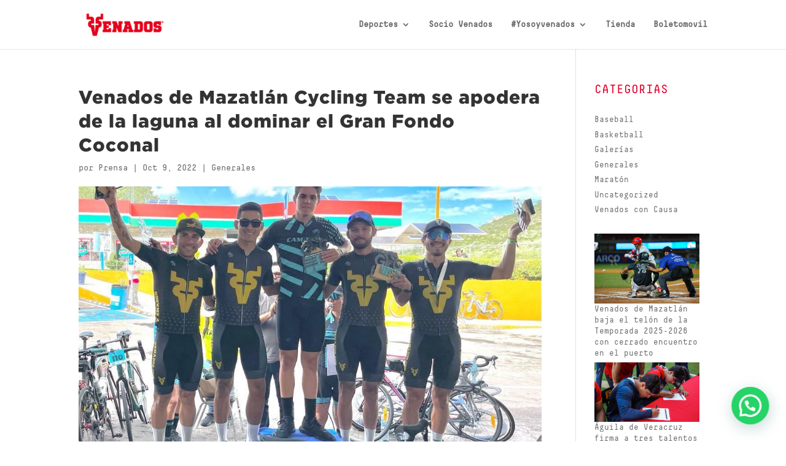

--- FILE ---
content_type: text/html; charset=UTF-8
request_url: https://www.venados.com/venados-de-mazatlan-cycling-team-se-apodera-de-la-laguna-al-dominar-el-gran-fondo-coconal/
body_size: 42274
content:
<!DOCTYPE html>
<html dir="ltr" lang="es" prefix="og: https://ogp.me/ns#">
<head>
	<meta charset="UTF-8" />
<meta http-equiv="X-UA-Compatible" content="IE=edge">
	<link rel="pingback" href="https://www.venados.com/xmlrpc.php" />

	<script type="text/javascript">
		document.documentElement.className = 'js';
	</script>

	<title>Venados de Mazatlán Cycling Team se apodera de la laguna al dominar el Gran Fondo Coconal - Venados de Mazatlán</title>
<link rel="preconnect" href="https://fonts.gstatic.com" crossorigin /><style id="et-divi-userfonts">@font-face { font-family: "GOTHAM-BLACK"; font-display: swap;  src: url("https://www.venados.com/wp-content/uploads/et-fonts/Gotham-Black.otf") format("opentype"); }@font-face { font-family: "Decima mono regular"; font-display: swap;  src: url("https://www.venados.com/wp-content/uploads/et-fonts/DecimaMono.otf") format("opentype"); }</style>
		<!-- All in One SEO 4.9.1.1 - aioseo.com -->
	<meta name="robots" content="max-image-preview:large" />
	<meta name="author" content="Prensa"/>
	<link rel="canonical" href="https://www.venados.com/venados-de-mazatlan-cycling-team-se-apodera-de-la-laguna-al-dominar-el-gran-fondo-coconal/" />
	<meta name="generator" content="All in One SEO (AIOSEO) 4.9.1.1" />
		<meta property="og:locale" content="es_ES" />
		<meta property="og:site_name" content="Venados de Mazatlán - enados de Mazatlán es un club que cuenta con una extensa historia de triunfos en el beisbol del Pacífico, además de un abanico de eventos deportivos que buscan hacer vivir a las familias mazatlecas la pasión a través del deporte." />
		<meta property="og:type" content="article" />
		<meta property="og:title" content="Venados de Mazatlán Cycling Team se apodera de la laguna al dominar el Gran Fondo Coconal - Venados de Mazatlán" />
		<meta property="og:url" content="https://www.venados.com/venados-de-mazatlan-cycling-team-se-apodera-de-la-laguna-al-dominar-el-gran-fondo-coconal/" />
		<meta property="article:published_time" content="2022-10-10T00:03:32+00:00" />
		<meta property="article:modified_time" content="2022-10-10T15:16:07+00:00" />
		<meta name="twitter:card" content="summary_large_image" />
		<meta name="twitter:title" content="Venados de Mazatlán Cycling Team se apodera de la laguna al dominar el Gran Fondo Coconal - Venados de Mazatlán" />
		<script type="application/ld+json" class="aioseo-schema">
			{"@context":"https:\/\/schema.org","@graph":[{"@type":"BlogPosting","@id":"https:\/\/www.venados.com\/venados-de-mazatlan-cycling-team-se-apodera-de-la-laguna-al-dominar-el-gran-fondo-coconal\/#blogposting","name":"Venados de Mazatl\u00e1n Cycling Team se apodera de la laguna al dominar el Gran Fondo Coconal - Venados de Mazatl\u00e1n","headline":"Venados de Mazatl\u00e1n Cycling Team se apodera de la laguna al dominar el Gran Fondo Coconal","author":{"@id":"https:\/\/www.venados.com\/author\/erika\/#author"},"publisher":{"@id":"https:\/\/www.venados.com\/#organization"},"image":{"@type":"ImageObject","url":"https:\/\/www.venados.com\/wp-content\/uploads\/2022\/10\/WhatsApp-Image-2022-10-09-at-4.53.06-PM.jpeg","width":1024,"height":952},"datePublished":"2022-10-09T18:03:32-06:00","dateModified":"2022-10-10T09:16:07-06:00","inLanguage":"es-ES","mainEntityOfPage":{"@id":"https:\/\/www.venados.com\/venados-de-mazatlan-cycling-team-se-apodera-de-la-laguna-al-dominar-el-gran-fondo-coconal\/#webpage"},"isPartOf":{"@id":"https:\/\/www.venados.com\/venados-de-mazatlan-cycling-team-se-apodera-de-la-laguna-al-dominar-el-gran-fondo-coconal\/#webpage"},"articleSection":"Generales"},{"@type":"BreadcrumbList","@id":"https:\/\/www.venados.com\/venados-de-mazatlan-cycling-team-se-apodera-de-la-laguna-al-dominar-el-gran-fondo-coconal\/#breadcrumblist","itemListElement":[{"@type":"ListItem","@id":"https:\/\/www.venados.com#listItem","position":1,"name":"Home","item":"https:\/\/www.venados.com","nextItem":{"@type":"ListItem","@id":"https:\/\/www.venados.com\/category\/generales\/#listItem","name":"Generales"}},{"@type":"ListItem","@id":"https:\/\/www.venados.com\/category\/generales\/#listItem","position":2,"name":"Generales","item":"https:\/\/www.venados.com\/category\/generales\/","nextItem":{"@type":"ListItem","@id":"https:\/\/www.venados.com\/venados-de-mazatlan-cycling-team-se-apodera-de-la-laguna-al-dominar-el-gran-fondo-coconal\/#listItem","name":"Venados de Mazatl\u00e1n Cycling Team se apodera de la laguna al dominar el Gran Fondo Coconal"},"previousItem":{"@type":"ListItem","@id":"https:\/\/www.venados.com#listItem","name":"Home"}},{"@type":"ListItem","@id":"https:\/\/www.venados.com\/venados-de-mazatlan-cycling-team-se-apodera-de-la-laguna-al-dominar-el-gran-fondo-coconal\/#listItem","position":3,"name":"Venados de Mazatl\u00e1n Cycling Team se apodera de la laguna al dominar el Gran Fondo Coconal","previousItem":{"@type":"ListItem","@id":"https:\/\/www.venados.com\/category\/generales\/#listItem","name":"Generales"}}]},{"@type":"Organization","@id":"https:\/\/www.venados.com\/#organization","name":"Venados de Mazatl\u00e1n","description":"enados de Mazatl\u00e1n es un club que cuenta con una extensa historia de triunfos en el beisbol del Pac\u00edfico, adem\u00e1s de un abanico de eventos deportivos que buscan hacer vivir a las familias mazatlecas la pasi\u00f3n a trav\u00e9s del deporte.","url":"https:\/\/www.venados.com\/"},{"@type":"Person","@id":"https:\/\/www.venados.com\/author\/erika\/#author","url":"https:\/\/www.venados.com\/author\/erika\/","name":"Prensa","image":{"@type":"ImageObject","@id":"https:\/\/www.venados.com\/venados-de-mazatlan-cycling-team-se-apodera-de-la-laguna-al-dominar-el-gran-fondo-coconal\/#authorImage","url":"https:\/\/secure.gravatar.com\/avatar\/b365f438265b0757e2d03b4fb8798d546357abf69f7f3abd52addaebdff5ed04?s=96&d=mm&r=g","width":96,"height":96,"caption":"Prensa"}},{"@type":"WebPage","@id":"https:\/\/www.venados.com\/venados-de-mazatlan-cycling-team-se-apodera-de-la-laguna-al-dominar-el-gran-fondo-coconal\/#webpage","url":"https:\/\/www.venados.com\/venados-de-mazatlan-cycling-team-se-apodera-de-la-laguna-al-dominar-el-gran-fondo-coconal\/","name":"Venados de Mazatl\u00e1n Cycling Team se apodera de la laguna al dominar el Gran Fondo Coconal - Venados de Mazatl\u00e1n","inLanguage":"es-ES","isPartOf":{"@id":"https:\/\/www.venados.com\/#website"},"breadcrumb":{"@id":"https:\/\/www.venados.com\/venados-de-mazatlan-cycling-team-se-apodera-de-la-laguna-al-dominar-el-gran-fondo-coconal\/#breadcrumblist"},"author":{"@id":"https:\/\/www.venados.com\/author\/erika\/#author"},"creator":{"@id":"https:\/\/www.venados.com\/author\/erika\/#author"},"image":{"@type":"ImageObject","url":"https:\/\/www.venados.com\/wp-content\/uploads\/2022\/10\/WhatsApp-Image-2022-10-09-at-4.53.06-PM.jpeg","@id":"https:\/\/www.venados.com\/venados-de-mazatlan-cycling-team-se-apodera-de-la-laguna-al-dominar-el-gran-fondo-coconal\/#mainImage","width":1024,"height":952},"primaryImageOfPage":{"@id":"https:\/\/www.venados.com\/venados-de-mazatlan-cycling-team-se-apodera-de-la-laguna-al-dominar-el-gran-fondo-coconal\/#mainImage"},"datePublished":"2022-10-09T18:03:32-06:00","dateModified":"2022-10-10T09:16:07-06:00"},{"@type":"WebSite","@id":"https:\/\/www.venados.com\/#website","url":"https:\/\/www.venados.com\/","name":"Venados de Mazatl\u00e1n","description":"enados de Mazatl\u00e1n es un club que cuenta con una extensa historia de triunfos en el beisbol del Pac\u00edfico, adem\u00e1s de un abanico de eventos deportivos que buscan hacer vivir a las familias mazatlecas la pasi\u00f3n a trav\u00e9s del deporte.","inLanguage":"es-ES","publisher":{"@id":"https:\/\/www.venados.com\/#organization"}}]}
		</script>
		<!-- All in One SEO -->

<script type="text/javascript">
			let jqueryParams=[],jQuery=function(r){return jqueryParams=[...jqueryParams,r],jQuery},$=function(r){return jqueryParams=[...jqueryParams,r],$};window.jQuery=jQuery,window.$=jQuery;let customHeadScripts=!1;jQuery.fn=jQuery.prototype={},$.fn=jQuery.prototype={},jQuery.noConflict=function(r){if(window.jQuery)return jQuery=window.jQuery,$=window.jQuery,customHeadScripts=!0,jQuery.noConflict},jQuery.ready=function(r){jqueryParams=[...jqueryParams,r]},$.ready=function(r){jqueryParams=[...jqueryParams,r]},jQuery.load=function(r){jqueryParams=[...jqueryParams,r]},$.load=function(r){jqueryParams=[...jqueryParams,r]},jQuery.fn.ready=function(r){jqueryParams=[...jqueryParams,r]},$.fn.ready=function(r){jqueryParams=[...jqueryParams,r]};</script><link rel="alternate" type="application/rss+xml" title="Venados de Mazatlán &raquo; Feed" href="https://www.venados.com/feed/" />
<link rel="alternate" type="application/rss+xml" title="Venados de Mazatlán &raquo; Feed de los comentarios" href="https://www.venados.com/comments/feed/" />
<link rel="alternate" title="oEmbed (JSON)" type="application/json+oembed" href="https://www.venados.com/wp-json/oembed/1.0/embed?url=https%3A%2F%2Fwww.venados.com%2Fvenados-de-mazatlan-cycling-team-se-apodera-de-la-laguna-al-dominar-el-gran-fondo-coconal%2F" />
<link rel="alternate" title="oEmbed (XML)" type="text/xml+oembed" href="https://www.venados.com/wp-json/oembed/1.0/embed?url=https%3A%2F%2Fwww.venados.com%2Fvenados-de-mazatlan-cycling-team-se-apodera-de-la-laguna-al-dominar-el-gran-fondo-coconal%2F&#038;format=xml" />
<meta content="Divi v.4.27.3" name="generator"/><style id='wp-img-auto-sizes-contain-inline-css' type='text/css'>
img:is([sizes=auto i],[sizes^="auto," i]){contain-intrinsic-size:3000px 1500px}
/*# sourceURL=wp-img-auto-sizes-contain-inline-css */
</style>
<link rel='stylesheet' id='font-awesome-css' href='https://www.venados.com/wp-content/plugins/blog-designer-pack-pro/assets/css/font-awesome.min.css?ver=1.3' type='text/css' media='all' />
<link rel='stylesheet' id='owl-carousel-css' href='https://www.venados.com/wp-content/plugins/blog-designer-pack-pro/assets/css/owl.carousel.min.css?ver=1.3' type='text/css' media='all' />
<link rel='stylesheet' id='bdpp-public-style-css' href='https://www.venados.com/wp-content/plugins/blog-designer-pack-pro/assets/css/bdpp-public.css?ver=1.3' type='text/css' media='all' />
<style id='divi-style-inline-inline-css' type='text/css'>
/*!
Theme Name: Divi
Theme URI: http://www.elegantthemes.com/gallery/divi/
Version: 4.27.3
Description: Smart. Flexible. Beautiful. Divi is the most powerful theme in our collection.
Author: Elegant Themes
Author URI: http://www.elegantthemes.com
License: GNU General Public License v2
License URI: http://www.gnu.org/licenses/gpl-2.0.html
*/

a,abbr,acronym,address,applet,b,big,blockquote,body,center,cite,code,dd,del,dfn,div,dl,dt,em,fieldset,font,form,h1,h2,h3,h4,h5,h6,html,i,iframe,img,ins,kbd,label,legend,li,object,ol,p,pre,q,s,samp,small,span,strike,strong,sub,sup,tt,u,ul,var{margin:0;padding:0;border:0;outline:0;font-size:100%;-ms-text-size-adjust:100%;-webkit-text-size-adjust:100%;vertical-align:baseline;background:transparent}body{line-height:1}ol,ul{list-style:none}blockquote,q{quotes:none}blockquote:after,blockquote:before,q:after,q:before{content:"";content:none}blockquote{margin:20px 0 30px;border-left:5px solid;padding-left:20px}:focus{outline:0}del{text-decoration:line-through}pre{overflow:auto;padding:10px}figure{margin:0}table{border-collapse:collapse;border-spacing:0}article,aside,footer,header,hgroup,nav,section{display:block}body{font-family:Open Sans,Arial,sans-serif;font-size:14px;color:#666;background-color:#fff;line-height:1.7em;font-weight:500;-webkit-font-smoothing:antialiased;-moz-osx-font-smoothing:grayscale}body.page-template-page-template-blank-php #page-container{padding-top:0!important}body.et_cover_background{background-size:cover!important;background-position:top!important;background-repeat:no-repeat!important;background-attachment:fixed}a{color:#2ea3f2}a,a:hover{text-decoration:none}p{padding-bottom:1em}p:not(.has-background):last-of-type{padding-bottom:0}p.et_normal_padding{padding-bottom:1em}strong{font-weight:700}cite,em,i{font-style:italic}code,pre{font-family:Courier New,monospace;margin-bottom:10px}ins{text-decoration:none}sub,sup{height:0;line-height:1;position:relative;vertical-align:baseline}sup{bottom:.8em}sub{top:.3em}dl{margin:0 0 1.5em}dl dt{font-weight:700}dd{margin-left:1.5em}blockquote p{padding-bottom:0}embed,iframe,object,video{max-width:100%}h1,h2,h3,h4,h5,h6{color:#333;padding-bottom:10px;line-height:1em;font-weight:500}h1 a,h2 a,h3 a,h4 a,h5 a,h6 a{color:inherit}h1{font-size:30px}h2{font-size:26px}h3{font-size:22px}h4{font-size:18px}h5{font-size:16px}h6{font-size:14px}input{-webkit-appearance:none}input[type=checkbox]{-webkit-appearance:checkbox}input[type=radio]{-webkit-appearance:radio}input.text,input.title,input[type=email],input[type=password],input[type=tel],input[type=text],select,textarea{background-color:#fff;border:1px solid #bbb;padding:2px;color:#4e4e4e}input.text:focus,input.title:focus,input[type=text]:focus,select:focus,textarea:focus{border-color:#2d3940;color:#3e3e3e}input.text,input.title,input[type=text],select,textarea{margin:0}textarea{padding:4px}button,input,select,textarea{font-family:inherit}img{max-width:100%;height:auto}.clear{clear:both}br.clear{margin:0;padding:0}.pagination{clear:both}#et_search_icon:hover,.et-social-icon a:hover,.et_password_protected_form .et_submit_button,.form-submit .et_pb_buttontton.alt.disabled,.nav-single a,.posted_in a{color:#2ea3f2}.et-search-form,blockquote{border-color:#2ea3f2}#main-content{background-color:#fff}.container{width:80%;max-width:1080px;margin:auto;position:relative}body:not(.et-tb) #main-content .container,body:not(.et-tb-has-header) #main-content .container{padding-top:58px}.et_full_width_page #main-content .container:before{display:none}.main_title{margin-bottom:20px}.et_password_protected_form .et_submit_button:hover,.form-submit .et_pb_button:hover{background:rgba(0,0,0,.05)}.et_button_icon_visible .et_pb_button{padding-right:2em;padding-left:.7em}.et_button_icon_visible .et_pb_button:after{opacity:1;margin-left:0}.et_button_left .et_pb_button:hover:after{left:.15em}.et_button_left .et_pb_button:after{margin-left:0;left:1em}.et_button_icon_visible.et_button_left .et_pb_button,.et_button_left .et_pb_button:hover,.et_button_left .et_pb_module .et_pb_button:hover{padding-left:2em;padding-right:.7em}.et_button_icon_visible.et_button_left .et_pb_button:after,.et_button_left .et_pb_button:hover:after{left:.15em}.et_password_protected_form .et_submit_button:hover,.form-submit .et_pb_button:hover{padding:.3em 1em}.et_button_no_icon .et_pb_button:after{display:none}.et_button_no_icon.et_button_icon_visible.et_button_left .et_pb_button,.et_button_no_icon.et_button_left .et_pb_button:hover,.et_button_no_icon .et_pb_button,.et_button_no_icon .et_pb_button:hover{padding:.3em 1em!important}.et_button_custom_icon .et_pb_button:after{line-height:1.7em}.et_button_custom_icon.et_button_icon_visible .et_pb_button:after,.et_button_custom_icon .et_pb_button:hover:after{margin-left:.3em}#left-area .post_format-post-format-gallery .wp-block-gallery:first-of-type{padding:0;margin-bottom:-16px}.entry-content table:not(.variations){border:1px solid #eee;margin:0 0 15px;text-align:left;width:100%}.entry-content thead th,.entry-content tr th{color:#555;font-weight:700;padding:9px 24px}.entry-content tr td{border-top:1px solid #eee;padding:6px 24px}#left-area ul,.entry-content ul,.et-l--body ul,.et-l--footer ul,.et-l--header ul{list-style-type:disc;padding:0 0 23px 1em;line-height:26px}#left-area ol,.entry-content ol,.et-l--body ol,.et-l--footer ol,.et-l--header ol{list-style-type:decimal;list-style-position:inside;padding:0 0 23px;line-height:26px}#left-area ul li ul,.entry-content ul li ol{padding:2px 0 2px 20px}#left-area ol li ul,.entry-content ol li ol,.et-l--body ol li ol,.et-l--footer ol li ol,.et-l--header ol li ol{padding:2px 0 2px 35px}#left-area ul.wp-block-gallery{display:-webkit-box;display:-ms-flexbox;display:flex;-ms-flex-wrap:wrap;flex-wrap:wrap;list-style-type:none;padding:0}#left-area ul.products{padding:0!important;line-height:1.7!important;list-style:none!important}.gallery-item a{display:block}.gallery-caption,.gallery-item a{width:90%}#wpadminbar{z-index:100001}#left-area .post-meta{font-size:14px;padding-bottom:15px}#left-area .post-meta a{text-decoration:none;color:#666}#left-area .et_featured_image{padding-bottom:7px}.single .post{padding-bottom:25px}body.single .et_audio_content{margin-bottom:-6px}.nav-single a{text-decoration:none;color:#2ea3f2;font-size:14px;font-weight:400}.nav-previous{float:left}.nav-next{float:right}.et_password_protected_form p input{background-color:#eee;border:none!important;width:100%!important;border-radius:0!important;font-size:14px;color:#999!important;padding:16px!important;-webkit-box-sizing:border-box;box-sizing:border-box}.et_password_protected_form label{display:none}.et_password_protected_form .et_submit_button{font-family:inherit;display:block;float:right;margin:8px auto 0;cursor:pointer}.post-password-required p.nocomments.container{max-width:100%}.post-password-required p.nocomments.container:before{display:none}.aligncenter,div.post .new-post .aligncenter{display:block;margin-left:auto;margin-right:auto}.wp-caption{border:1px solid #ddd;text-align:center;background-color:#f3f3f3;margin-bottom:10px;max-width:96%;padding:8px}.wp-caption.alignleft{margin:0 30px 20px 0}.wp-caption.alignright{margin:0 0 20px 30px}.wp-caption img{margin:0;padding:0;border:0}.wp-caption p.wp-caption-text{font-size:12px;padding:0 4px 5px;margin:0}.alignright{float:right}.alignleft{float:left}img.alignleft{display:inline;float:left;margin-right:15px}img.alignright{display:inline;float:right;margin-left:15px}.page.et_pb_pagebuilder_layout #main-content{background-color:transparent}body #main-content .et_builder_inner_content>h1,body #main-content .et_builder_inner_content>h2,body #main-content .et_builder_inner_content>h3,body #main-content .et_builder_inner_content>h4,body #main-content .et_builder_inner_content>h5,body #main-content .et_builder_inner_content>h6{line-height:1.4em}body #main-content .et_builder_inner_content>p{line-height:1.7em}.wp-block-pullquote{margin:20px 0 30px}.wp-block-pullquote.has-background blockquote{border-left:none}.wp-block-group.has-background{padding:1.5em 1.5em .5em}@media (min-width:981px){#left-area{width:79.125%;padding-bottom:23px}#main-content .container:before{content:"";position:absolute;top:0;height:100%;width:1px;background-color:#e2e2e2}.et_full_width_page #left-area,.et_no_sidebar #left-area{float:none;width:100%!important}.et_full_width_page #left-area{padding-bottom:0}.et_no_sidebar #main-content .container:before{display:none}}@media (max-width:980px){#page-container{padding-top:80px}.et-tb #page-container,.et-tb-has-header #page-container{padding-top:0!important}#left-area,#sidebar{width:100%!important}#main-content .container:before{display:none!important}.et_full_width_page .et_gallery_item:nth-child(4n+1){clear:none}}@media print{#page-container{padding-top:0!important}}#wp-admin-bar-et-use-visual-builder a:before{font-family:ETmodules!important;content:"\e625";font-size:30px!important;width:28px;margin-top:-3px;color:#974df3!important}#wp-admin-bar-et-use-visual-builder:hover a:before{color:#fff!important}#wp-admin-bar-et-use-visual-builder:hover a,#wp-admin-bar-et-use-visual-builder a:hover{transition:background-color .5s ease;-webkit-transition:background-color .5s ease;-moz-transition:background-color .5s ease;background-color:#7e3bd0!important;color:#fff!important}* html .clearfix,:first-child+html .clearfix{zoom:1}.iphone .et_pb_section_video_bg video::-webkit-media-controls-start-playback-button{display:none!important;-webkit-appearance:none}.et_mobile_device .et_pb_section_parallax .et_pb_parallax_css{background-attachment:scroll}.et-social-facebook a.icon:before{content:"\e093"}.et-social-twitter a.icon:before{content:"\e094"}.et-social-google-plus a.icon:before{content:"\e096"}.et-social-instagram a.icon:before{content:"\e09a"}.et-social-rss a.icon:before{content:"\e09e"}.ai1ec-single-event:after{content:" ";display:table;clear:both}.evcal_event_details .evcal_evdata_cell .eventon_details_shading_bot.eventon_details_shading_bot{z-index:3}.wp-block-divi-layout{margin-bottom:1em}*{-webkit-box-sizing:border-box;box-sizing:border-box}#et-info-email:before,#et-info-phone:before,#et_search_icon:before,.comment-reply-link:after,.et-cart-info span:before,.et-pb-arrow-next:before,.et-pb-arrow-prev:before,.et-social-icon a:before,.et_audio_container .mejs-playpause-button button:before,.et_audio_container .mejs-volume-button button:before,.et_overlay:before,.et_password_protected_form .et_submit_button:after,.et_pb_button:after,.et_pb_contact_reset:after,.et_pb_contact_submit:after,.et_pb_font_icon:before,.et_pb_newsletter_button:after,.et_pb_pricing_table_button:after,.et_pb_promo_button:after,.et_pb_testimonial:before,.et_pb_toggle_title:before,.form-submit .et_pb_button:after,.mobile_menu_bar:before,a.et_pb_more_button:after{font-family:ETmodules!important;speak:none;font-style:normal;font-weight:400;-webkit-font-feature-settings:normal;font-feature-settings:normal;font-variant:normal;text-transform:none;line-height:1;-webkit-font-smoothing:antialiased;-moz-osx-font-smoothing:grayscale;text-shadow:0 0;direction:ltr}.et-pb-icon,.et_pb_custom_button_icon.et_pb_button:after,.et_pb_login .et_pb_custom_button_icon.et_pb_button:after,.et_pb_woo_custom_button_icon .button.et_pb_custom_button_icon.et_pb_button:after,.et_pb_woo_custom_button_icon .button.et_pb_custom_button_icon.et_pb_button:hover:after{content:attr(data-icon)}.et-pb-icon{font-family:ETmodules;speak:none;font-weight:400;-webkit-font-feature-settings:normal;font-feature-settings:normal;font-variant:normal;text-transform:none;line-height:1;-webkit-font-smoothing:antialiased;font-size:96px;font-style:normal;display:inline-block;-webkit-box-sizing:border-box;box-sizing:border-box;direction:ltr}#et-ajax-saving{display:none;-webkit-transition:background .3s,-webkit-box-shadow .3s;transition:background .3s,-webkit-box-shadow .3s;transition:background .3s,box-shadow .3s;transition:background .3s,box-shadow .3s,-webkit-box-shadow .3s;-webkit-box-shadow:rgba(0,139,219,.247059) 0 0 60px;box-shadow:0 0 60px rgba(0,139,219,.247059);position:fixed;top:50%;left:50%;width:50px;height:50px;background:#fff;border-radius:50px;margin:-25px 0 0 -25px;z-index:999999;text-align:center}#et-ajax-saving img{margin:9px}.et-safe-mode-indicator,.et-safe-mode-indicator:focus,.et-safe-mode-indicator:hover{-webkit-box-shadow:0 5px 10px rgba(41,196,169,.15);box-shadow:0 5px 10px rgba(41,196,169,.15);background:#29c4a9;color:#fff;font-size:14px;font-weight:600;padding:12px;line-height:16px;border-radius:3px;position:fixed;bottom:30px;right:30px;z-index:999999;text-decoration:none;font-family:Open Sans,sans-serif;-webkit-font-smoothing:antialiased;-moz-osx-font-smoothing:grayscale}.et_pb_button{font-size:20px;font-weight:500;padding:.3em 1em;line-height:1.7em!important;background-color:transparent;background-size:cover;background-position:50%;background-repeat:no-repeat;border:2px solid;border-radius:3px;-webkit-transition-duration:.2s;transition-duration:.2s;-webkit-transition-property:all!important;transition-property:all!important}.et_pb_button,.et_pb_button_inner{position:relative}.et_pb_button:hover,.et_pb_module .et_pb_button:hover{border:2px solid transparent;padding:.3em 2em .3em .7em}.et_pb_button:hover{background-color:hsla(0,0%,100%,.2)}.et_pb_bg_layout_light.et_pb_button:hover,.et_pb_bg_layout_light .et_pb_button:hover{background-color:rgba(0,0,0,.05)}.et_pb_button:after,.et_pb_button:before{font-size:32px;line-height:1em;content:"\35";opacity:0;position:absolute;margin-left:-1em;-webkit-transition:all .2s;transition:all .2s;text-transform:none;-webkit-font-feature-settings:"kern" off;font-feature-settings:"kern" off;font-variant:none;font-style:normal;font-weight:400;text-shadow:none}.et_pb_button.et_hover_enabled:hover:after,.et_pb_button.et_pb_hovered:hover:after{-webkit-transition:none!important;transition:none!important}.et_pb_button:before{display:none}.et_pb_button:hover:after{opacity:1;margin-left:0}.et_pb_column_1_3 h1,.et_pb_column_1_4 h1,.et_pb_column_1_5 h1,.et_pb_column_1_6 h1,.et_pb_column_2_5 h1{font-size:26px}.et_pb_column_1_3 h2,.et_pb_column_1_4 h2,.et_pb_column_1_5 h2,.et_pb_column_1_6 h2,.et_pb_column_2_5 h2{font-size:23px}.et_pb_column_1_3 h3,.et_pb_column_1_4 h3,.et_pb_column_1_5 h3,.et_pb_column_1_6 h3,.et_pb_column_2_5 h3{font-size:20px}.et_pb_column_1_3 h4,.et_pb_column_1_4 h4,.et_pb_column_1_5 h4,.et_pb_column_1_6 h4,.et_pb_column_2_5 h4{font-size:18px}.et_pb_column_1_3 h5,.et_pb_column_1_4 h5,.et_pb_column_1_5 h5,.et_pb_column_1_6 h5,.et_pb_column_2_5 h5{font-size:16px}.et_pb_column_1_3 h6,.et_pb_column_1_4 h6,.et_pb_column_1_5 h6,.et_pb_column_1_6 h6,.et_pb_column_2_5 h6{font-size:15px}.et_pb_bg_layout_dark,.et_pb_bg_layout_dark h1,.et_pb_bg_layout_dark h2,.et_pb_bg_layout_dark h3,.et_pb_bg_layout_dark h4,.et_pb_bg_layout_dark h5,.et_pb_bg_layout_dark h6{color:#fff!important}.et_pb_module.et_pb_text_align_left{text-align:left}.et_pb_module.et_pb_text_align_center{text-align:center}.et_pb_module.et_pb_text_align_right{text-align:right}.et_pb_module.et_pb_text_align_justified{text-align:justify}.clearfix:after{visibility:hidden;display:block;font-size:0;content:" ";clear:both;height:0}.et_pb_bg_layout_light .et_pb_more_button{color:#2ea3f2}.et_builder_inner_content{position:relative;z-index:1}header .et_builder_inner_content{z-index:2}.et_pb_css_mix_blend_mode_passthrough{mix-blend-mode:unset!important}.et_pb_image_container{margin:-20px -20px 29px}.et_pb_module_inner{position:relative}.et_hover_enabled_preview{z-index:2}.et_hover_enabled:hover{position:relative;z-index:2}.et_pb_all_tabs,.et_pb_module,.et_pb_posts_nav a,.et_pb_tab,.et_pb_with_background{position:relative;background-size:cover;background-position:50%;background-repeat:no-repeat}.et_pb_background_mask,.et_pb_background_pattern{bottom:0;left:0;position:absolute;right:0;top:0}.et_pb_background_mask{background-size:calc(100% + 2px) calc(100% + 2px);background-repeat:no-repeat;background-position:50%;overflow:hidden}.et_pb_background_pattern{background-position:0 0;background-repeat:repeat}.et_pb_with_border{position:relative;border:0 solid #333}.post-password-required .et_pb_row{padding:0;width:100%}.post-password-required .et_password_protected_form{min-height:0}body.et_pb_pagebuilder_layout.et_pb_show_title .post-password-required .et_password_protected_form h1,body:not(.et_pb_pagebuilder_layout) .post-password-required .et_password_protected_form h1{display:none}.et_pb_no_bg{padding:0!important}.et_overlay.et_pb_inline_icon:before,.et_pb_inline_icon:before{content:attr(data-icon)}.et_pb_more_button{color:inherit;text-shadow:none;text-decoration:none;display:inline-block;margin-top:20px}.et_parallax_bg_wrap{overflow:hidden;position:absolute;top:0;right:0;bottom:0;left:0}.et_parallax_bg{background-repeat:no-repeat;background-position:top;background-size:cover;position:absolute;bottom:0;left:0;width:100%;height:100%;display:block}.et_parallax_bg.et_parallax_bg__hover,.et_parallax_bg.et_parallax_bg_phone,.et_parallax_bg.et_parallax_bg_tablet,.et_parallax_gradient.et_parallax_gradient__hover,.et_parallax_gradient.et_parallax_gradient_phone,.et_parallax_gradient.et_parallax_gradient_tablet,.et_pb_section_parallax_hover:hover .et_parallax_bg:not(.et_parallax_bg__hover),.et_pb_section_parallax_hover:hover .et_parallax_gradient:not(.et_parallax_gradient__hover){display:none}.et_pb_section_parallax_hover:hover .et_parallax_bg.et_parallax_bg__hover,.et_pb_section_parallax_hover:hover .et_parallax_gradient.et_parallax_gradient__hover{display:block}.et_parallax_gradient{bottom:0;display:block;left:0;position:absolute;right:0;top:0}.et_pb_module.et_pb_section_parallax,.et_pb_posts_nav a.et_pb_section_parallax,.et_pb_tab.et_pb_section_parallax{position:relative}.et_pb_section_parallax .et_pb_parallax_css,.et_pb_slides .et_parallax_bg.et_pb_parallax_css{background-attachment:fixed}body.et-bfb .et_pb_section_parallax .et_pb_parallax_css,body.et-bfb .et_pb_slides .et_parallax_bg.et_pb_parallax_css{background-attachment:scroll;bottom:auto}.et_pb_section_parallax.et_pb_column .et_pb_module,.et_pb_section_parallax.et_pb_row .et_pb_column,.et_pb_section_parallax.et_pb_row .et_pb_module{z-index:9;position:relative}.et_pb_more_button:hover:after{opacity:1;margin-left:0}.et_pb_preload .et_pb_section_video_bg,.et_pb_preload>div{visibility:hidden}.et_pb_preload,.et_pb_section.et_pb_section_video.et_pb_preload{position:relative;background:#464646!important}.et_pb_preload:before{content:"";position:absolute;top:50%;left:50%;background:url(https://www.venados.com/wp-content/themes/Divi/includes/builder/styles/images/preloader.gif) no-repeat;border-radius:32px;width:32px;height:32px;margin:-16px 0 0 -16px}.box-shadow-overlay{position:absolute;top:0;left:0;width:100%;height:100%;z-index:10;pointer-events:none}.et_pb_section>.box-shadow-overlay~.et_pb_row{z-index:11}body.safari .section_has_divider{will-change:transform}.et_pb_row>.box-shadow-overlay{z-index:8}.has-box-shadow-overlay{position:relative}.et_clickable{cursor:pointer}.screen-reader-text{border:0;clip:rect(1px,1px,1px,1px);-webkit-clip-path:inset(50%);clip-path:inset(50%);height:1px;margin:-1px;overflow:hidden;padding:0;position:absolute!important;width:1px;word-wrap:normal!important}.et_multi_view_hidden,.et_multi_view_hidden_image{display:none!important}@keyframes multi-view-image-fade{0%{opacity:0}10%{opacity:.1}20%{opacity:.2}30%{opacity:.3}40%{opacity:.4}50%{opacity:.5}60%{opacity:.6}70%{opacity:.7}80%{opacity:.8}90%{opacity:.9}to{opacity:1}}.et_multi_view_image__loading{visibility:hidden}.et_multi_view_image__loaded{-webkit-animation:multi-view-image-fade .5s;animation:multi-view-image-fade .5s}#et-pb-motion-effects-offset-tracker{visibility:hidden!important;opacity:0;position:absolute;top:0;left:0}.et-pb-before-scroll-animation{opacity:0}header.et-l.et-l--header:after{clear:both;display:block;content:""}.et_pb_module{-webkit-animation-timing-function:linear;animation-timing-function:linear;-webkit-animation-duration:.2s;animation-duration:.2s}@-webkit-keyframes fadeBottom{0%{opacity:0;-webkit-transform:translateY(10%);transform:translateY(10%)}to{opacity:1;-webkit-transform:translateY(0);transform:translateY(0)}}@keyframes fadeBottom{0%{opacity:0;-webkit-transform:translateY(10%);transform:translateY(10%)}to{opacity:1;-webkit-transform:translateY(0);transform:translateY(0)}}@-webkit-keyframes fadeLeft{0%{opacity:0;-webkit-transform:translateX(-10%);transform:translateX(-10%)}to{opacity:1;-webkit-transform:translateX(0);transform:translateX(0)}}@keyframes fadeLeft{0%{opacity:0;-webkit-transform:translateX(-10%);transform:translateX(-10%)}to{opacity:1;-webkit-transform:translateX(0);transform:translateX(0)}}@-webkit-keyframes fadeRight{0%{opacity:0;-webkit-transform:translateX(10%);transform:translateX(10%)}to{opacity:1;-webkit-transform:translateX(0);transform:translateX(0)}}@keyframes fadeRight{0%{opacity:0;-webkit-transform:translateX(10%);transform:translateX(10%)}to{opacity:1;-webkit-transform:translateX(0);transform:translateX(0)}}@-webkit-keyframes fadeTop{0%{opacity:0;-webkit-transform:translateY(-10%);transform:translateY(-10%)}to{opacity:1;-webkit-transform:translateX(0);transform:translateX(0)}}@keyframes fadeTop{0%{opacity:0;-webkit-transform:translateY(-10%);transform:translateY(-10%)}to{opacity:1;-webkit-transform:translateX(0);transform:translateX(0)}}@-webkit-keyframes fadeIn{0%{opacity:0}to{opacity:1}}@keyframes fadeIn{0%{opacity:0}to{opacity:1}}.et-waypoint:not(.et_pb_counters){opacity:0}@media (min-width:981px){.et_pb_section.et_section_specialty div.et_pb_row .et_pb_column .et_pb_column .et_pb_module.et-last-child,.et_pb_section.et_section_specialty div.et_pb_row .et_pb_column .et_pb_column .et_pb_module:last-child,.et_pb_section.et_section_specialty div.et_pb_row .et_pb_column .et_pb_row_inner .et_pb_column .et_pb_module.et-last-child,.et_pb_section.et_section_specialty div.et_pb_row .et_pb_column .et_pb_row_inner .et_pb_column .et_pb_module:last-child,.et_pb_section div.et_pb_row .et_pb_column .et_pb_module.et-last-child,.et_pb_section div.et_pb_row .et_pb_column .et_pb_module:last-child{margin-bottom:0}}@media (max-width:980px){.et_overlay.et_pb_inline_icon_tablet:before,.et_pb_inline_icon_tablet:before{content:attr(data-icon-tablet)}.et_parallax_bg.et_parallax_bg_tablet_exist,.et_parallax_gradient.et_parallax_gradient_tablet_exist{display:none}.et_parallax_bg.et_parallax_bg_tablet,.et_parallax_gradient.et_parallax_gradient_tablet{display:block}.et_pb_column .et_pb_module{margin-bottom:30px}.et_pb_row .et_pb_column .et_pb_module.et-last-child,.et_pb_row .et_pb_column .et_pb_module:last-child,.et_section_specialty .et_pb_row .et_pb_column .et_pb_module.et-last-child,.et_section_specialty .et_pb_row .et_pb_column .et_pb_module:last-child{margin-bottom:0}.et_pb_more_button{display:inline-block!important}.et_pb_bg_layout_light_tablet.et_pb_button,.et_pb_bg_layout_light_tablet.et_pb_module.et_pb_button,.et_pb_bg_layout_light_tablet .et_pb_more_button{color:#2ea3f2}.et_pb_bg_layout_light_tablet .et_pb_forgot_password a{color:#666}.et_pb_bg_layout_light_tablet h1,.et_pb_bg_layout_light_tablet h2,.et_pb_bg_layout_light_tablet h3,.et_pb_bg_layout_light_tablet h4,.et_pb_bg_layout_light_tablet h5,.et_pb_bg_layout_light_tablet h6{color:#333!important}.et_pb_module .et_pb_bg_layout_light_tablet.et_pb_button{color:#2ea3f2!important}.et_pb_bg_layout_light_tablet{color:#666!important}.et_pb_bg_layout_dark_tablet,.et_pb_bg_layout_dark_tablet h1,.et_pb_bg_layout_dark_tablet h2,.et_pb_bg_layout_dark_tablet h3,.et_pb_bg_layout_dark_tablet h4,.et_pb_bg_layout_dark_tablet h5,.et_pb_bg_layout_dark_tablet h6{color:#fff!important}.et_pb_bg_layout_dark_tablet.et_pb_button,.et_pb_bg_layout_dark_tablet.et_pb_module.et_pb_button,.et_pb_bg_layout_dark_tablet .et_pb_more_button{color:inherit}.et_pb_bg_layout_dark_tablet .et_pb_forgot_password a{color:#fff}.et_pb_module.et_pb_text_align_left-tablet{text-align:left}.et_pb_module.et_pb_text_align_center-tablet{text-align:center}.et_pb_module.et_pb_text_align_right-tablet{text-align:right}.et_pb_module.et_pb_text_align_justified-tablet{text-align:justify}}@media (max-width:767px){.et_pb_more_button{display:inline-block!important}.et_overlay.et_pb_inline_icon_phone:before,.et_pb_inline_icon_phone:before{content:attr(data-icon-phone)}.et_parallax_bg.et_parallax_bg_phone_exist,.et_parallax_gradient.et_parallax_gradient_phone_exist{display:none}.et_parallax_bg.et_parallax_bg_phone,.et_parallax_gradient.et_parallax_gradient_phone{display:block}.et-hide-mobile{display:none!important}.et_pb_bg_layout_light_phone.et_pb_button,.et_pb_bg_layout_light_phone.et_pb_module.et_pb_button,.et_pb_bg_layout_light_phone .et_pb_more_button{color:#2ea3f2}.et_pb_bg_layout_light_phone .et_pb_forgot_password a{color:#666}.et_pb_bg_layout_light_phone h1,.et_pb_bg_layout_light_phone h2,.et_pb_bg_layout_light_phone h3,.et_pb_bg_layout_light_phone h4,.et_pb_bg_layout_light_phone h5,.et_pb_bg_layout_light_phone h6{color:#333!important}.et_pb_module .et_pb_bg_layout_light_phone.et_pb_button{color:#2ea3f2!important}.et_pb_bg_layout_light_phone{color:#666!important}.et_pb_bg_layout_dark_phone,.et_pb_bg_layout_dark_phone h1,.et_pb_bg_layout_dark_phone h2,.et_pb_bg_layout_dark_phone h3,.et_pb_bg_layout_dark_phone h4,.et_pb_bg_layout_dark_phone h5,.et_pb_bg_layout_dark_phone h6{color:#fff!important}.et_pb_bg_layout_dark_phone.et_pb_button,.et_pb_bg_layout_dark_phone.et_pb_module.et_pb_button,.et_pb_bg_layout_dark_phone .et_pb_more_button{color:inherit}.et_pb_module .et_pb_bg_layout_dark_phone.et_pb_button{color:#fff!important}.et_pb_bg_layout_dark_phone .et_pb_forgot_password a{color:#fff}.et_pb_module.et_pb_text_align_left-phone{text-align:left}.et_pb_module.et_pb_text_align_center-phone{text-align:center}.et_pb_module.et_pb_text_align_right-phone{text-align:right}.et_pb_module.et_pb_text_align_justified-phone{text-align:justify}}@media (max-width:479px){a.et_pb_more_button{display:block}}@media (min-width:768px) and (max-width:980px){[data-et-multi-view-load-tablet-hidden=true]:not(.et_multi_view_swapped){display:none!important}}@media (max-width:767px){[data-et-multi-view-load-phone-hidden=true]:not(.et_multi_view_swapped){display:none!important}}.et_pb_menu.et_pb_menu--style-inline_centered_logo .et_pb_menu__menu nav ul{-webkit-box-pack:center;-ms-flex-pack:center;justify-content:center}@-webkit-keyframes multi-view-image-fade{0%{-webkit-transform:scale(1);transform:scale(1);opacity:1}50%{-webkit-transform:scale(1.01);transform:scale(1.01);opacity:1}to{-webkit-transform:scale(1);transform:scale(1);opacity:1}}
/*# sourceURL=divi-style-inline-inline-css */
</style>
<style id='divi-dynamic-critical-inline-css' type='text/css'>
@font-face{font-family:ETmodules;font-display:block;src:url(//www.venados.com/wp-content/themes/Divi/core/admin/fonts/modules/all/modules.eot);src:url(//www.venados.com/wp-content/themes/Divi/core/admin/fonts/modules/all/modules.eot?#iefix) format("embedded-opentype"),url(//www.venados.com/wp-content/themes/Divi/core/admin/fonts/modules/all/modules.woff) format("woff"),url(//www.venados.com/wp-content/themes/Divi/core/admin/fonts/modules/all/modules.ttf) format("truetype"),url(//www.venados.com/wp-content/themes/Divi/core/admin/fonts/modules/all/modules.svg#ETmodules) format("svg");font-weight:400;font-style:normal}
.et_pb_post{margin-bottom:60px;word-wrap:break-word}.et_pb_fullwidth_post_content.et_pb_with_border img,.et_pb_post_content.et_pb_with_border img,.et_pb_with_border .et_pb_post .et_pb_slides,.et_pb_with_border .et_pb_post img:not(.woocommerce-placeholder),.et_pb_with_border.et_pb_posts .et_pb_post,.et_pb_with_border.et_pb_posts_nav span.nav-next a,.et_pb_with_border.et_pb_posts_nav span.nav-previous a{border:0 solid #333}.et_pb_post .entry-content{padding-top:30px}.et_pb_post .entry-featured-image-url{display:block;position:relative;margin-bottom:30px}.et_pb_post .entry-title a,.et_pb_post h2 a{text-decoration:none}.et_pb_post .post-meta{font-size:14px;margin-bottom:6px}.et_pb_post .more,.et_pb_post .post-meta a{text-decoration:none}.et_pb_post .more{color:#82c0c7}.et_pb_posts a.more-link{clear:both;display:block}.et_pb_posts .et_pb_post{position:relative}.et_pb_has_overlay.et_pb_post .et_pb_image_container a{display:block;position:relative;overflow:hidden}.et_pb_image_container img,.et_pb_post a img{vertical-align:bottom;max-width:100%}@media (min-width:981px) and (max-width:1100px){.et_pb_post{margin-bottom:42px}}@media (max-width:980px){.et_pb_post{margin-bottom:42px}.et_pb_bg_layout_light_tablet .et_pb_post .post-meta,.et_pb_bg_layout_light_tablet .et_pb_post .post-meta a,.et_pb_bg_layout_light_tablet .et_pb_post p{color:#666}.et_pb_bg_layout_dark_tablet .et_pb_post .post-meta,.et_pb_bg_layout_dark_tablet .et_pb_post .post-meta a,.et_pb_bg_layout_dark_tablet .et_pb_post p{color:inherit}.et_pb_bg_layout_dark_tablet .comment_postinfo a,.et_pb_bg_layout_dark_tablet .comment_postinfo span{color:#fff}}@media (max-width:767px){.et_pb_post{margin-bottom:42px}.et_pb_post>h2{font-size:18px}.et_pb_bg_layout_light_phone .et_pb_post .post-meta,.et_pb_bg_layout_light_phone .et_pb_post .post-meta a,.et_pb_bg_layout_light_phone .et_pb_post p{color:#666}.et_pb_bg_layout_dark_phone .et_pb_post .post-meta,.et_pb_bg_layout_dark_phone .et_pb_post .post-meta a,.et_pb_bg_layout_dark_phone .et_pb_post p{color:inherit}.et_pb_bg_layout_dark_phone .comment_postinfo a,.et_pb_bg_layout_dark_phone .comment_postinfo span{color:#fff}}@media (max-width:479px){.et_pb_post{margin-bottom:42px}.et_pb_post h2{font-size:16px;padding-bottom:0}.et_pb_post .post-meta{color:#666;font-size:14px}}
@media (min-width:981px){.et_pb_gutters3 .et_pb_column,.et_pb_gutters3.et_pb_row .et_pb_column{margin-right:5.5%}.et_pb_gutters3 .et_pb_column_4_4,.et_pb_gutters3.et_pb_row .et_pb_column_4_4{width:100%}.et_pb_gutters3 .et_pb_column_4_4 .et_pb_module,.et_pb_gutters3.et_pb_row .et_pb_column_4_4 .et_pb_module{margin-bottom:2.75%}.et_pb_gutters3 .et_pb_column_3_4,.et_pb_gutters3.et_pb_row .et_pb_column_3_4{width:73.625%}.et_pb_gutters3 .et_pb_column_3_4 .et_pb_module,.et_pb_gutters3.et_pb_row .et_pb_column_3_4 .et_pb_module{margin-bottom:3.735%}.et_pb_gutters3 .et_pb_column_2_3,.et_pb_gutters3.et_pb_row .et_pb_column_2_3{width:64.833%}.et_pb_gutters3 .et_pb_column_2_3 .et_pb_module,.et_pb_gutters3.et_pb_row .et_pb_column_2_3 .et_pb_module{margin-bottom:4.242%}.et_pb_gutters3 .et_pb_column_3_5,.et_pb_gutters3.et_pb_row .et_pb_column_3_5{width:57.8%}.et_pb_gutters3 .et_pb_column_3_5 .et_pb_module,.et_pb_gutters3.et_pb_row .et_pb_column_3_5 .et_pb_module{margin-bottom:4.758%}.et_pb_gutters3 .et_pb_column_1_2,.et_pb_gutters3.et_pb_row .et_pb_column_1_2{width:47.25%}.et_pb_gutters3 .et_pb_column_1_2 .et_pb_module,.et_pb_gutters3.et_pb_row .et_pb_column_1_2 .et_pb_module{margin-bottom:5.82%}.et_pb_gutters3 .et_pb_column_2_5,.et_pb_gutters3.et_pb_row .et_pb_column_2_5{width:36.7%}.et_pb_gutters3 .et_pb_column_2_5 .et_pb_module,.et_pb_gutters3.et_pb_row .et_pb_column_2_5 .et_pb_module{margin-bottom:7.493%}.et_pb_gutters3 .et_pb_column_1_3,.et_pb_gutters3.et_pb_row .et_pb_column_1_3{width:29.6667%}.et_pb_gutters3 .et_pb_column_1_3 .et_pb_module,.et_pb_gutters3.et_pb_row .et_pb_column_1_3 .et_pb_module{margin-bottom:9.27%}.et_pb_gutters3 .et_pb_column_1_4,.et_pb_gutters3.et_pb_row .et_pb_column_1_4{width:20.875%}.et_pb_gutters3 .et_pb_column_1_4 .et_pb_module,.et_pb_gutters3.et_pb_row .et_pb_column_1_4 .et_pb_module{margin-bottom:13.174%}.et_pb_gutters3 .et_pb_column_1_5,.et_pb_gutters3.et_pb_row .et_pb_column_1_5{width:15.6%}.et_pb_gutters3 .et_pb_column_1_5 .et_pb_module,.et_pb_gutters3.et_pb_row .et_pb_column_1_5 .et_pb_module{margin-bottom:17.628%}.et_pb_gutters3 .et_pb_column_1_6,.et_pb_gutters3.et_pb_row .et_pb_column_1_6{width:12.0833%}.et_pb_gutters3 .et_pb_column_1_6 .et_pb_module,.et_pb_gutters3.et_pb_row .et_pb_column_1_6 .et_pb_module{margin-bottom:22.759%}.et_pb_gutters3 .et_full_width_page.woocommerce-page ul.products li.product{width:20.875%;margin-right:5.5%;margin-bottom:5.5%}.et_pb_gutters3.et_left_sidebar.woocommerce-page #main-content ul.products li.product,.et_pb_gutters3.et_right_sidebar.woocommerce-page #main-content ul.products li.product{width:28.353%;margin-right:7.47%}.et_pb_gutters3.et_left_sidebar.woocommerce-page #main-content ul.products.columns-1 li.product,.et_pb_gutters3.et_right_sidebar.woocommerce-page #main-content ul.products.columns-1 li.product{width:100%;margin-right:0}.et_pb_gutters3.et_left_sidebar.woocommerce-page #main-content ul.products.columns-2 li.product,.et_pb_gutters3.et_right_sidebar.woocommerce-page #main-content ul.products.columns-2 li.product{width:48%;margin-right:4%}.et_pb_gutters3.et_left_sidebar.woocommerce-page #main-content ul.products.columns-2 li:nth-child(2n+2),.et_pb_gutters3.et_right_sidebar.woocommerce-page #main-content ul.products.columns-2 li:nth-child(2n+2){margin-right:0}.et_pb_gutters3.et_left_sidebar.woocommerce-page #main-content ul.products.columns-2 li:nth-child(3n+1),.et_pb_gutters3.et_right_sidebar.woocommerce-page #main-content ul.products.columns-2 li:nth-child(3n+1){clear:none}}
#et-secondary-menu li,#top-menu li{word-wrap:break-word}.nav li ul,.et_mobile_menu{border-color:#2EA3F2}.mobile_menu_bar:before,.mobile_menu_bar:after,#top-menu li.current-menu-ancestor>a,#top-menu li.current-menu-item>a{color:#2EA3F2}#main-header{-webkit-transition:background-color 0.4s, color 0.4s, opacity 0.4s ease-in-out, -webkit-transform 0.4s;transition:background-color 0.4s, color 0.4s, opacity 0.4s ease-in-out, -webkit-transform 0.4s;transition:background-color 0.4s, color 0.4s, transform 0.4s, opacity 0.4s ease-in-out;transition:background-color 0.4s, color 0.4s, transform 0.4s, opacity 0.4s ease-in-out, -webkit-transform 0.4s}#main-header.et-disabled-animations *{-webkit-transition-duration:0s !important;transition-duration:0s !important}.container{text-align:left;position:relative}.et_fixed_nav.et_show_nav #page-container{padding-top:80px}.et_fixed_nav.et_show_nav.et-tb #page-container,.et_fixed_nav.et_show_nav.et-tb-has-header #page-container{padding-top:0 !important}.et_fixed_nav.et_show_nav.et_secondary_nav_enabled #page-container{padding-top:111px}.et_fixed_nav.et_show_nav.et_secondary_nav_enabled.et_header_style_centered #page-container{padding-top:177px}.et_fixed_nav.et_show_nav.et_header_style_centered #page-container{padding-top:147px}.et_fixed_nav #main-header{position:fixed}.et-cloud-item-editor #page-container{padding-top:0 !important}.et_header_style_left #et-top-navigation{padding-top:33px}.et_header_style_left #et-top-navigation nav>ul>li>a{padding-bottom:33px}.et_header_style_left .logo_container{position:absolute;height:100%;width:100%}.et_header_style_left #et-top-navigation .mobile_menu_bar{padding-bottom:24px}.et_hide_search_icon #et_top_search{display:none !important}#logo{width:auto;-webkit-transition:all 0.4s ease-in-out;transition:all 0.4s ease-in-out;margin-bottom:0;max-height:54%;display:inline-block;float:none;vertical-align:middle;-webkit-transform:translate3d(0, 0, 0)}.et_pb_svg_logo #logo{height:54%}.logo_container{-webkit-transition:all 0.4s ease-in-out;transition:all 0.4s ease-in-out}span.logo_helper{display:inline-block;height:100%;vertical-align:middle;width:0}.safari .centered-inline-logo-wrap{-webkit-transform:translate3d(0, 0, 0);-webkit-transition:all 0.4s ease-in-out;transition:all 0.4s ease-in-out}#et-define-logo-wrap img{width:100%}.gecko #et-define-logo-wrap.svg-logo{position:relative !important}#top-menu-nav,#top-menu{line-height:0}#et-top-navigation{font-weight:600}.et_fixed_nav #et-top-navigation{-webkit-transition:all 0.4s ease-in-out;transition:all 0.4s ease-in-out}.et-cart-info span:before{content:"\e07a";margin-right:10px;position:relative}nav#top-menu-nav,#top-menu,nav.et-menu-nav,.et-menu{float:left}#top-menu li{display:inline-block;font-size:14px;padding-right:22px}#top-menu>li:last-child{padding-right:0}.et_fullwidth_nav.et_non_fixed_nav.et_header_style_left #top-menu>li:last-child>ul.sub-menu{right:0}#top-menu a{color:rgba(0,0,0,0.6);text-decoration:none;display:block;position:relative;-webkit-transition:opacity 0.4s ease-in-out, background-color 0.4s ease-in-out;transition:opacity 0.4s ease-in-out, background-color 0.4s ease-in-out}#top-menu-nav>ul>li>a:hover{opacity:0.7;-webkit-transition:all 0.4s ease-in-out;transition:all 0.4s ease-in-out}#et_search_icon:before{content:"\55";font-size:17px;left:0;position:absolute;top:-3px}#et_search_icon:hover{cursor:pointer}#et_top_search{float:right;margin:3px 0 0 22px;position:relative;display:block;width:18px}#et_top_search.et_search_opened{position:absolute;width:100%}.et-search-form{top:0;bottom:0;right:0;position:absolute;z-index:1000;width:100%}.et-search-form input{width:90%;border:none;color:#333;position:absolute;top:0;bottom:0;right:30px;margin:auto;background:transparent}.et-search-form .et-search-field::-ms-clear{width:0;height:0;display:none}.et_search_form_container{-webkit-animation:none;animation:none;-o-animation:none}.container.et_search_form_container{position:relative;opacity:0;height:1px}.container.et_search_form_container.et_pb_search_visible{z-index:999;-webkit-animation:fadeInTop 1s 1 cubic-bezier(0.77, 0, 0.175, 1);animation:fadeInTop 1s 1 cubic-bezier(0.77, 0, 0.175, 1)}.et_pb_search_visible.et_pb_no_animation{opacity:1}.et_pb_search_form_hidden{-webkit-animation:fadeOutTop 1s 1 cubic-bezier(0.77, 0, 0.175, 1);animation:fadeOutTop 1s 1 cubic-bezier(0.77, 0, 0.175, 1)}span.et_close_search_field{display:block;width:30px;height:30px;z-index:99999;position:absolute;right:0;cursor:pointer;top:0;bottom:0;margin:auto}span.et_close_search_field:after{font-family:'ETmodules';content:'\4d';speak:none;font-weight:normal;font-variant:normal;text-transform:none;line-height:1;-webkit-font-smoothing:antialiased;font-size:32px;display:inline-block;-webkit-box-sizing:border-box;box-sizing:border-box}.container.et_menu_container{z-index:99}.container.et_search_form_container.et_pb_search_form_hidden{z-index:1 !important}.et_search_outer{width:100%;overflow:hidden;position:absolute;top:0}.container.et_pb_menu_hidden{z-index:-1}form.et-search-form{background:rgba(0,0,0,0) !important}input[type="search"]::-webkit-search-cancel-button{-webkit-appearance:none}.et-cart-info{color:inherit}#et-top-navigation .et-cart-info{float:left;margin:-2px 0 0 22px;font-size:16px}#et-top-navigation{float:right}#top-menu li li{padding:0 20px;margin:0}#top-menu li li a{padding:6px 20px;width:200px}.nav li.et-touch-hover>ul{opacity:1;visibility:visible}#top-menu .menu-item-has-children>a:first-child:after,#et-secondary-nav .menu-item-has-children>a:first-child:after{font-family:'ETmodules';content:"3";font-size:16px;position:absolute;right:0;top:0;font-weight:800}#top-menu .menu-item-has-children>a:first-child,#et-secondary-nav .menu-item-has-children>a:first-child{padding-right:20px}#top-menu li .menu-item-has-children>a:first-child{padding-right:40px}#top-menu li .menu-item-has-children>a:first-child:after{right:20px;top:6px}#top-menu li.mega-menu{position:inherit}#top-menu li.mega-menu>ul{padding:30px 20px;position:absolute !important;width:100%;left:0 !important}#top-menu li.mega-menu ul li{margin:0;float:left !important;display:block !important;padding:0 !important}#top-menu li.mega-menu>ul>li:nth-of-type(4n){clear:right}#top-menu li.mega-menu>ul>li:nth-of-type(4n+1){clear:left}#top-menu li.mega-menu ul li li{width:100%}#top-menu li.mega-menu li>ul{-webkit-animation:none !important;animation:none !important;padding:0px;border:none;left:auto;top:auto;width:90% !important;position:relative;-webkit-box-shadow:none;box-shadow:none}#top-menu li.mega-menu li ul{visibility:visible;opacity:1;display:none}#top-menu li.mega-menu.et-hover li ul{display:block}#top-menu li.mega-menu.et-hover>ul{opacity:1 !important;visibility:visible !important}#top-menu li.mega-menu>ul>li>a{width:90%;padding:0 20px 10px}#top-menu li.mega-menu>ul>li>a:first-child{padding-top:0 !important;font-weight:bold;border-bottom:1px solid rgba(0,0,0,0.03)}#top-menu li.mega-menu>ul>li>a:first-child:hover{background-color:transparent !important}#top-menu li.mega-menu li>a{width:100%}#top-menu li.mega-menu.mega-menu-parent li li,#top-menu li.mega-menu.mega-menu-parent li>a{width:100% !important}#top-menu li.mega-menu.mega-menu-parent li>.sub-menu{float:left;width:100% !important}#top-menu li.mega-menu>ul>li{width:25%;margin:0}#top-menu li.mega-menu.mega-menu-parent-3>ul>li{width:33.33%}#top-menu li.mega-menu.mega-menu-parent-2>ul>li{width:50%}#top-menu li.mega-menu.mega-menu-parent-1>ul>li{width:100%}#top-menu li.mega-menu .menu-item-has-children>a:first-child:after{display:none}#top-menu li.mega-menu>ul>li>ul>li{width:100%;margin:0}#et_mobile_nav_menu{float:right;display:none}.mobile_menu_bar{position:relative;display:block;line-height:0}.mobile_menu_bar:before,.et_toggle_slide_menu:after{content:"\61";font-size:32px;left:0;position:relative;top:0;cursor:pointer}.mobile_nav .select_page{display:none}.et_pb_menu_hidden #top-menu,.et_pb_menu_hidden #et_search_icon:before,.et_pb_menu_hidden .et-cart-info{opacity:0;-webkit-animation:fadeOutBottom 1s 1 cubic-bezier(0.77, 0, 0.175, 1);animation:fadeOutBottom 1s 1 cubic-bezier(0.77, 0, 0.175, 1)}.et_pb_menu_visible #top-menu,.et_pb_menu_visible #et_search_icon:before,.et_pb_menu_visible .et-cart-info{z-index:99;opacity:1;-webkit-animation:fadeInBottom 1s 1 cubic-bezier(0.77, 0, 0.175, 1);animation:fadeInBottom 1s 1 cubic-bezier(0.77, 0, 0.175, 1)}.et_pb_menu_hidden #top-menu,.et_pb_menu_hidden #et_search_icon:before,.et_pb_menu_hidden .mobile_menu_bar{opacity:0;-webkit-animation:fadeOutBottom 1s 1 cubic-bezier(0.77, 0, 0.175, 1);animation:fadeOutBottom 1s 1 cubic-bezier(0.77, 0, 0.175, 1)}.et_pb_menu_visible #top-menu,.et_pb_menu_visible #et_search_icon:before,.et_pb_menu_visible .mobile_menu_bar{z-index:99;opacity:1;-webkit-animation:fadeInBottom 1s 1 cubic-bezier(0.77, 0, 0.175, 1);animation:fadeInBottom 1s 1 cubic-bezier(0.77, 0, 0.175, 1)}.et_pb_no_animation #top-menu,.et_pb_no_animation #et_search_icon:before,.et_pb_no_animation .mobile_menu_bar,.et_pb_no_animation.et_search_form_container{animation:none !important;-o-animation:none !important;-webkit-animation:none !important;-moz-animation:none !important}body.admin-bar.et_fixed_nav #main-header{top:32px}body.et-wp-pre-3_8.admin-bar.et_fixed_nav #main-header{top:28px}body.et_fixed_nav.et_secondary_nav_enabled #main-header{top:30px}body.admin-bar.et_fixed_nav.et_secondary_nav_enabled #main-header{top:63px}@media all and (min-width: 981px){.et_hide_primary_logo #main-header:not(.et-fixed-header) .logo_container,.et_hide_fixed_logo #main-header.et-fixed-header .logo_container{height:0;opacity:0;-webkit-transition:all 0.4s ease-in-out;transition:all 0.4s ease-in-out}.et_hide_primary_logo #main-header:not(.et-fixed-header) .centered-inline-logo-wrap,.et_hide_fixed_logo #main-header.et-fixed-header .centered-inline-logo-wrap{height:0;opacity:0;padding:0}.et-animated-content#page-container{-webkit-transition:margin-top 0.4s ease-in-out;transition:margin-top 0.4s ease-in-out}.et_hide_nav #page-container{-webkit-transition:none;transition:none}.et_fullwidth_nav .et-search-form,.et_fullwidth_nav .et_close_search_field{right:30px}#main-header.et-fixed-header{-webkit-box-shadow:0 0 7px rgba(0,0,0,0.1) !important;box-shadow:0 0 7px rgba(0,0,0,0.1) !important}.et_header_style_left .et-fixed-header #et-top-navigation{padding-top:20px}.et_header_style_left .et-fixed-header #et-top-navigation nav>ul>li>a{padding-bottom:20px}.et_hide_nav.et_fixed_nav #main-header{opacity:0}.et_hide_nav.et_fixed_nav .et-fixed-header#main-header{-webkit-transform:translateY(0px) !important;transform:translateY(0px) !important;opacity:1}.et_hide_nav .centered-inline-logo-wrap,.et_hide_nav.et_fixed_nav #main-header,.et_hide_nav.et_fixed_nav #main-header,.et_hide_nav .centered-inline-logo-wrap{-webkit-transition-duration:.7s;transition-duration:.7s}.et_hide_nav #page-container{padding-top:0 !important}.et_primary_nav_dropdown_animation_fade #et-top-navigation ul li:hover>ul,.et_secondary_nav_dropdown_animation_fade #et-secondary-nav li:hover>ul{-webkit-transition:all .2s ease-in-out;transition:all .2s ease-in-out}.et_primary_nav_dropdown_animation_slide #et-top-navigation ul li:hover>ul,.et_secondary_nav_dropdown_animation_slide #et-secondary-nav li:hover>ul{-webkit-animation:fadeLeft .4s ease-in-out;animation:fadeLeft .4s ease-in-out}.et_primary_nav_dropdown_animation_expand #et-top-navigation ul li:hover>ul,.et_secondary_nav_dropdown_animation_expand #et-secondary-nav li:hover>ul{-webkit-transform-origin:0 0;transform-origin:0 0;-webkit-animation:Grow .4s ease-in-out;animation:Grow .4s ease-in-out;-webkit-backface-visibility:visible !important;backface-visibility:visible !important}.et_primary_nav_dropdown_animation_flip #et-top-navigation ul li ul li:hover>ul,.et_secondary_nav_dropdown_animation_flip #et-secondary-nav ul li:hover>ul{-webkit-animation:flipInX .6s ease-in-out;animation:flipInX .6s ease-in-out;-webkit-backface-visibility:visible !important;backface-visibility:visible !important}.et_primary_nav_dropdown_animation_flip #et-top-navigation ul li:hover>ul,.et_secondary_nav_dropdown_animation_flip #et-secondary-nav li:hover>ul{-webkit-animation:flipInY .6s ease-in-out;animation:flipInY .6s ease-in-out;-webkit-backface-visibility:visible !important;backface-visibility:visible !important}.et_fullwidth_nav #main-header .container{width:100%;max-width:100%;padding-right:32px;padding-left:30px}.et_non_fixed_nav.et_fullwidth_nav.et_header_style_left #main-header .container{padding-left:0}.et_non_fixed_nav.et_fullwidth_nav.et_header_style_left .logo_container{padding-left:30px}}@media all and (max-width: 980px){.et_fixed_nav.et_show_nav.et_secondary_nav_enabled #page-container,.et_fixed_nav.et_show_nav #page-container{padding-top:80px}.et_fixed_nav.et_show_nav.et-tb #page-container,.et_fixed_nav.et_show_nav.et-tb-has-header #page-container{padding-top:0 !important}.et_non_fixed_nav #page-container{padding-top:0}.et_fixed_nav.et_secondary_nav_only_menu.admin-bar #main-header{top:32px !important}.et_hide_mobile_logo #main-header .logo_container{display:none;opacity:0;-webkit-transition:all 0.4s ease-in-out;transition:all 0.4s ease-in-out}#top-menu{display:none}.et_hide_nav.et_fixed_nav #main-header{-webkit-transform:translateY(0px) !important;transform:translateY(0px) !important;opacity:1}#et-top-navigation{margin-right:0;-webkit-transition:none;transition:none}.et_fixed_nav #main-header{position:absolute}.et_header_style_left .et-fixed-header #et-top-navigation,.et_header_style_left #et-top-navigation{padding-top:24px;display:block}.et_fixed_nav #main-header{-webkit-transition:none;transition:none}.et_fixed_nav_temp #main-header{top:0 !important}#logo,.logo_container,#main-header,.container{-webkit-transition:none;transition:none}.et_header_style_left #logo{max-width:50%}#et_top_search{margin:0 35px 0 0;float:left}#et_search_icon:before{top:7px}.et_header_style_left .et-search-form{width:50% !important;max-width:50% !important}#et_mobile_nav_menu{display:block}#et-top-navigation .et-cart-info{margin-top:5px}}@media screen and (max-width: 782px){body.admin-bar.et_fixed_nav #main-header{top:46px}}@media all and (max-width: 767px){#et-top-navigation{margin-right:0}body.admin-bar.et_fixed_nav #main-header{top:46px}}@media all and (max-width: 479px){#et-top-navigation{margin-right:0}}@media print{#top-header,#main-header{position:relative !important;top:auto !important;right:auto !important;bottom:auto !important;left:auto !important}}
@-webkit-keyframes fadeOutTop{0%{opacity:1;-webkit-transform:translatey(0);transform:translatey(0)}to{opacity:0;-webkit-transform:translatey(-60%);transform:translatey(-60%)}}@keyframes fadeOutTop{0%{opacity:1;-webkit-transform:translatey(0);transform:translatey(0)}to{opacity:0;-webkit-transform:translatey(-60%);transform:translatey(-60%)}}@-webkit-keyframes fadeInTop{0%{opacity:0;-webkit-transform:translatey(-60%);transform:translatey(-60%)}to{opacity:1;-webkit-transform:translatey(0);transform:translatey(0)}}@keyframes fadeInTop{0%{opacity:0;-webkit-transform:translatey(-60%);transform:translatey(-60%)}to{opacity:1;-webkit-transform:translatey(0);transform:translatey(0)}}@-webkit-keyframes fadeInBottom{0%{opacity:0;-webkit-transform:translatey(60%);transform:translatey(60%)}to{opacity:1;-webkit-transform:translatey(0);transform:translatey(0)}}@keyframes fadeInBottom{0%{opacity:0;-webkit-transform:translatey(60%);transform:translatey(60%)}to{opacity:1;-webkit-transform:translatey(0);transform:translatey(0)}}@-webkit-keyframes fadeOutBottom{0%{opacity:1;-webkit-transform:translatey(0);transform:translatey(0)}to{opacity:0;-webkit-transform:translatey(60%);transform:translatey(60%)}}@keyframes fadeOutBottom{0%{opacity:1;-webkit-transform:translatey(0);transform:translatey(0)}to{opacity:0;-webkit-transform:translatey(60%);transform:translatey(60%)}}@-webkit-keyframes Grow{0%{opacity:0;-webkit-transform:scaleY(.5);transform:scaleY(.5)}to{opacity:1;-webkit-transform:scale(1);transform:scale(1)}}@keyframes Grow{0%{opacity:0;-webkit-transform:scaleY(.5);transform:scaleY(.5)}to{opacity:1;-webkit-transform:scale(1);transform:scale(1)}}/*!
	  * Animate.css - http://daneden.me/animate
	  * Licensed under the MIT license - http://opensource.org/licenses/MIT
	  * Copyright (c) 2015 Daniel Eden
	 */@-webkit-keyframes flipInX{0%{-webkit-transform:perspective(400px) rotateX(90deg);transform:perspective(400px) rotateX(90deg);-webkit-animation-timing-function:ease-in;animation-timing-function:ease-in;opacity:0}40%{-webkit-transform:perspective(400px) rotateX(-20deg);transform:perspective(400px) rotateX(-20deg);-webkit-animation-timing-function:ease-in;animation-timing-function:ease-in}60%{-webkit-transform:perspective(400px) rotateX(10deg);transform:perspective(400px) rotateX(10deg);opacity:1}80%{-webkit-transform:perspective(400px) rotateX(-5deg);transform:perspective(400px) rotateX(-5deg)}to{-webkit-transform:perspective(400px);transform:perspective(400px)}}@keyframes flipInX{0%{-webkit-transform:perspective(400px) rotateX(90deg);transform:perspective(400px) rotateX(90deg);-webkit-animation-timing-function:ease-in;animation-timing-function:ease-in;opacity:0}40%{-webkit-transform:perspective(400px) rotateX(-20deg);transform:perspective(400px) rotateX(-20deg);-webkit-animation-timing-function:ease-in;animation-timing-function:ease-in}60%{-webkit-transform:perspective(400px) rotateX(10deg);transform:perspective(400px) rotateX(10deg);opacity:1}80%{-webkit-transform:perspective(400px) rotateX(-5deg);transform:perspective(400px) rotateX(-5deg)}to{-webkit-transform:perspective(400px);transform:perspective(400px)}}@-webkit-keyframes flipInY{0%{-webkit-transform:perspective(400px) rotateY(90deg);transform:perspective(400px) rotateY(90deg);-webkit-animation-timing-function:ease-in;animation-timing-function:ease-in;opacity:0}40%{-webkit-transform:perspective(400px) rotateY(-20deg);transform:perspective(400px) rotateY(-20deg);-webkit-animation-timing-function:ease-in;animation-timing-function:ease-in}60%{-webkit-transform:perspective(400px) rotateY(10deg);transform:perspective(400px) rotateY(10deg);opacity:1}80%{-webkit-transform:perspective(400px) rotateY(-5deg);transform:perspective(400px) rotateY(-5deg)}to{-webkit-transform:perspective(400px);transform:perspective(400px)}}@keyframes flipInY{0%{-webkit-transform:perspective(400px) rotateY(90deg);transform:perspective(400px) rotateY(90deg);-webkit-animation-timing-function:ease-in;animation-timing-function:ease-in;opacity:0}40%{-webkit-transform:perspective(400px) rotateY(-20deg);transform:perspective(400px) rotateY(-20deg);-webkit-animation-timing-function:ease-in;animation-timing-function:ease-in}60%{-webkit-transform:perspective(400px) rotateY(10deg);transform:perspective(400px) rotateY(10deg);opacity:1}80%{-webkit-transform:perspective(400px) rotateY(-5deg);transform:perspective(400px) rotateY(-5deg)}to{-webkit-transform:perspective(400px);transform:perspective(400px)}}
#main-header{line-height:23px;font-weight:500;top:0;background-color:#fff;width:100%;-webkit-box-shadow:0 1px 0 rgba(0,0,0,.1);box-shadow:0 1px 0 rgba(0,0,0,.1);position:relative;z-index:99999}.nav li li{padding:0 20px;margin:0}.et-menu li li a{padding:6px 20px;width:200px}.nav li{position:relative;line-height:1em}.nav li li{position:relative;line-height:2em}.nav li ul{position:absolute;padding:20px 0;z-index:9999;width:240px;background:#fff;visibility:hidden;opacity:0;border-top:3px solid #2ea3f2;box-shadow:0 2px 5px rgba(0,0,0,.1);-moz-box-shadow:0 2px 5px rgba(0,0,0,.1);-webkit-box-shadow:0 2px 5px rgba(0,0,0,.1);-webkit-transform:translateZ(0);text-align:left}.nav li.et-hover>ul{visibility:visible}.nav li.et-touch-hover>ul,.nav li:hover>ul{opacity:1;visibility:visible}.nav li li ul{z-index:1000;top:-23px;left:240px}.nav li.et-reverse-direction-nav li ul{left:auto;right:240px}.nav li:hover{visibility:inherit}.et_mobile_menu li a,.nav li li a{font-size:14px;-webkit-transition:opacity .2s ease-in-out,background-color .2s ease-in-out;transition:opacity .2s ease-in-out,background-color .2s ease-in-out}.et_mobile_menu li a:hover,.nav ul li a:hover{background-color:rgba(0,0,0,.03);opacity:.7}.et-dropdown-removing>ul{display:none}.mega-menu .et-dropdown-removing>ul{display:block}.et-menu .menu-item-has-children>a:first-child:after{font-family:ETmodules;content:"3";font-size:16px;position:absolute;right:0;top:0;font-weight:800}.et-menu .menu-item-has-children>a:first-child{padding-right:20px}.et-menu li li.menu-item-has-children>a:first-child:after{right:20px;top:6px}.et-menu-nav li.mega-menu{position:inherit}.et-menu-nav li.mega-menu>ul{padding:30px 20px;position:absolute!important;width:100%;left:0!important}.et-menu-nav li.mega-menu ul li{margin:0;float:left!important;display:block!important;padding:0!important}.et-menu-nav li.mega-menu li>ul{-webkit-animation:none!important;animation:none!important;padding:0;border:none;left:auto;top:auto;width:240px!important;position:relative;box-shadow:none;-webkit-box-shadow:none}.et-menu-nav li.mega-menu li ul{visibility:visible;opacity:1;display:none}.et-menu-nav li.mega-menu.et-hover li ul,.et-menu-nav li.mega-menu:hover li ul{display:block}.et-menu-nav li.mega-menu:hover>ul{opacity:1!important;visibility:visible!important}.et-menu-nav li.mega-menu>ul>li>a:first-child{padding-top:0!important;font-weight:700;border-bottom:1px solid rgba(0,0,0,.03)}.et-menu-nav li.mega-menu>ul>li>a:first-child:hover{background-color:transparent!important}.et-menu-nav li.mega-menu li>a{width:200px!important}.et-menu-nav li.mega-menu.mega-menu-parent li>a,.et-menu-nav li.mega-menu.mega-menu-parent li li{width:100%!important}.et-menu-nav li.mega-menu.mega-menu-parent li>.sub-menu{float:left;width:100%!important}.et-menu-nav li.mega-menu>ul>li{width:25%;margin:0}.et-menu-nav li.mega-menu.mega-menu-parent-3>ul>li{width:33.33%}.et-menu-nav li.mega-menu.mega-menu-parent-2>ul>li{width:50%}.et-menu-nav li.mega-menu.mega-menu-parent-1>ul>li{width:100%}.et_pb_fullwidth_menu li.mega-menu .menu-item-has-children>a:first-child:after,.et_pb_menu li.mega-menu .menu-item-has-children>a:first-child:after{display:none}.et_fullwidth_nav #top-menu li.mega-menu>ul{width:auto;left:30px!important;right:30px!important}.et_mobile_menu{position:absolute;left:0;padding:5%;background:#fff;width:100%;visibility:visible;opacity:1;display:none;z-index:9999;border-top:3px solid #2ea3f2;box-shadow:0 2px 5px rgba(0,0,0,.1);-moz-box-shadow:0 2px 5px rgba(0,0,0,.1);-webkit-box-shadow:0 2px 5px rgba(0,0,0,.1)}#main-header .et_mobile_menu li ul,.et_pb_fullwidth_menu .et_mobile_menu li ul,.et_pb_menu .et_mobile_menu li ul{visibility:visible!important;display:block!important;padding-left:10px}.et_mobile_menu li li{padding-left:5%}.et_mobile_menu li a{border-bottom:1px solid rgba(0,0,0,.03);color:#666;padding:10px 5%;display:block}.et_mobile_menu .menu-item-has-children>a{font-weight:700;background-color:rgba(0,0,0,.03)}.et_mobile_menu li .menu-item-has-children>a{background-color:transparent}.et_mobile_nav_menu{float:right;display:none}.mobile_menu_bar{position:relative;display:block;line-height:0}.mobile_menu_bar:before{content:"a";font-size:32px;position:relative;left:0;top:0;cursor:pointer}.et_pb_module .mobile_menu_bar:before{top:2px}.mobile_nav .select_page{display:none}
.footer-widget h4,#main-footer .widget_block h1,#main-footer .widget_block h2,#main-footer .widget_block h3,#main-footer .widget_block h4,#main-footer .widget_block h5,#main-footer .widget_block h6{color:#2EA3F2}.footer-widget li:before{border-color:#2EA3F2}.bottom-nav li.current-menu-item>a{color:#2EA3F2}#main-footer{background-color:#222222}#footer-widgets{padding:6% 0 0}.footer-widget{float:left;color:#fff}.last{margin-right:0}.footer-widget .fwidget:last-child{margin-bottom:0 !important}#footer-widgets .footer-widget li{padding-left:14px;position:relative}#footer-widgets .footer-widget li:before{border-radius:3px;border-style:solid;border-width:3px;content:"";left:0;position:absolute;top:9px}#footer-widgets .footer-widget a{color:#fff}#footer-widgets .footer-widget li a{color:#fff;text-decoration:none}#footer-widgets .footer-widget li a:hover{color:rgba(255,255,255,0.7)}.footer-widget .widget_adsensewidget ins{min-width:160px}#footer-bottom{background-color:#1f1f1f;background-color:rgba(0,0,0,0.32);padding:15px 0 5px}#footer-bottom a{-webkit-transition:all 0.4s ease-in-out;transition:all 0.4s ease-in-out}#footer-info{text-align:left;color:#666;padding-bottom:10px;float:left}#footer-info a{font-weight:700;color:#666}#footer-info a:hover{opacity:.7}#et-footer-nav{background-color:rgba(255,255,255,0.05)}.bottom-nav{padding:15px 0}.bottom-nav li{font-weight:600;display:inline-block;font-size:14px;padding-right:22px}.bottom-nav a{color:#bbb;-webkit-transition:all 0.4s ease-in-out;transition:all 0.4s ease-in-out}.bottom-nav a:hover{opacity:.7}@media all and (max-width: 980px){.footer-widget:nth-child(n){width:46.25% !important;margin:0 7.5% 7.5% 0 !important}.et_pb_footer_columns1 .footer-widget{width:100% !important;margin:0 7.5% 7.5% 0 !important}#footer-widgets .footer-widget .fwidget{margin-bottom:16.21%}.et_pb_gutters1 .footer-widget:nth-child(n){width:50% !important;margin:0 !important}.et_pb_gutters1 #footer-widgets .footer-widget .fwidget{margin-bottom:0}#footer-widgets{padding:8% 0}#footer-widgets .footer-widget:nth-child(2n){margin-right:0 !important}#footer-widgets .footer-widget:nth-last-child(-n+2){margin-bottom:0 !important}.bottom-nav{text-align:center}#footer-info{float:none;text-align:center}}@media all and (max-width: 767px){#footer-widgets .footer-widget,.et_pb_gutters1 #footer-widgets .footer-widget{width:100% !important;margin-right:0 !important}#footer-widgets .footer-widget:nth-child(n),#footer-widgets .footer-widget .fwidget{margin-bottom:9.5% !important}.et_pb_gutters1 #footer-widgets .footer-widget:nth-child(n),.et_pb_gutters1 #footer-widgets .footer-widget .fwidget{margin-bottom:0 !important}#footer-widgets{padding:10% 0}#footer-widgets .footer-widget .fwidget:last-child{margin-bottom:0 !important}#footer-widgets .footer-widget:last-child{margin-bottom:0 !important}}@media all and (max-width: 479px){#footer-widgets .footer-widget:nth-child(n),.footer-widget .fwidget{margin-bottom:11.5% !important}#footer-widgets .footer-widget.last{margin-bottom:0 !important}.et_pb_gutters1 #footer-widgets .footer-widget:nth-child(n),.et_pb_gutters1 #footer-widgets .footer-widget .fwidget{margin-bottom:0 !important}#footer-widgets{padding:12% 0}}
@media all and (min-width: 981px){.et_pb_gutters3 .footer-widget{margin-right:5.5%;margin-bottom:5.5%}.et_pb_gutters3 .footer-widget:last-child{margin-right:0}.et_pb_gutters3.et_pb_footer_columns6 .footer-widget{width:12.083%}.et_pb_gutters3.et_pb_footer_columns6 .footer-widget .fwidget{margin-bottom:45.517%}.et_pb_gutters3.et_pb_footer_columns5 .footer-widget{width:15.6%}.et_pb_gutters3.et_pb_footer_columns5 .footer-widget .fwidget{margin-bottom:35.256%}.et_pb_gutters3.et_pb_footer_columns4 .footer-widget{width:20.875%}.et_pb_gutters3.et_pb_footer_columns4 .footer-widget .fwidget{margin-bottom:26.347%}.et_pb_gutters3.et_pb_footer_columns3 .footer-widget{width:29.667%}.et_pb_gutters3.et_pb_footer_columns3 .footer-widget .fwidget{margin-bottom:18.539%}.et_pb_gutters3.et_pb_footer_columns2 .footer-widget{width:47.25%}.et_pb_gutters3.et_pb_footer_columns2 .footer-widget .fwidget{margin-bottom:11.64%}.et_pb_gutters3.et_pb_footer_columns1 .footer-widget{width:100%}.et_pb_gutters3.et_pb_footer_columns1 .footer-widget .fwidget{margin-bottom:5.5%}.et_pb_gutters3.et_pb_footer_columns_3_4__1_4 .footer-widget:nth-child(1){width:73.625%;clear:both}.et_pb_gutters3.et_pb_footer_columns_3_4__1_4 .footer-widget:nth-child(1) .fwidget{margin-bottom:7.47%}.et_pb_gutters3.et_pb_footer_columns_3_4__1_4 .footer-widget:nth-child(2){width:20.875%}.et_pb_gutters3.et_pb_footer_columns_3_4__1_4 .footer-widget:nth-child(2) .fwidget{margin-bottom:26.347%}.et_pb_gutters3.et_pb_footer_columns_1_4__3_4 .footer-widget:nth-child(1){width:20.875%;clear:both}.et_pb_gutters3.et_pb_footer_columns_1_4__3_4 .footer-widget:nth-child(1) .fwidget{margin-bottom:26.347%}.et_pb_gutters3.et_pb_footer_columns_1_4__3_4 .footer-widget:nth-child(2){width:73.625%}.et_pb_gutters3.et_pb_footer_columns_1_4__3_4 .footer-widget:nth-child(2) .fwidget{margin-bottom:7.47%}.et_pb_gutters3.et_pb_footer_columns_2_3__1_3 .footer-widget:nth-child(1){width:64.833%}.et_pb_gutters3.et_pb_footer_columns_2_3__1_3 .footer-widget:nth-child(1) .fwidget{margin-bottom:8.483%}.et_pb_gutters3.et_pb_footer_columns_2_3__1_3 .footer-widget:nth-child(2){width:29.667%}.et_pb_gutters3.et_pb_footer_columns_2_3__1_3 .footer-widget:nth-child(2) .fwidget{margin-bottom:18.539%}.et_pb_gutters3.et_pb_footer_columns_1_3__2_3 .footer-widget:nth-child(1){width:29.667%}.et_pb_gutters3.et_pb_footer_columns_1_3__2_3 .footer-widget:nth-child(1) .fwidget{margin-bottom:18.539%}.et_pb_gutters3.et_pb_footer_columns_1_3__2_3 .footer-widget:nth-child(2){width:64.833%}.et_pb_gutters3.et_pb_footer_columns_1_3__2_3 .footer-widget:nth-child(2) .fwidget{margin-bottom:8.483%}.et_pb_gutters3.et_pb_footer_columns_1_4__1_2 .footer-widget:nth-child(-n+2){width:20.875%}.et_pb_gutters3.et_pb_footer_columns_1_4__1_2 .footer-widget:nth-child(-n+2) .fwidget{margin-bottom:26.347%}.et_pb_gutters3.et_pb_footer_columns_1_4__1_2 .footer-widget:nth-child(3){width:47.25%}.et_pb_gutters3.et_pb_footer_columns_1_4__1_2 .footer-widget:nth-child(3) .fwidget{margin-bottom:11.64%}.et_pb_gutters3.et_pb_footer_columns_1_2__1_4 .footer-widget:first-child{width:47.25%}.et_pb_gutters3.et_pb_footer_columns_1_2__1_4 .footer-widget:first-child .fwidget{margin-bottom:11.64%}.et_pb_gutters3.et_pb_footer_columns_1_2__1_4 .footer-widget:nth-child(-n+3):not(:nth-child(1)){width:20.875%}.et_pb_gutters3.et_pb_footer_columns_1_2__1_4 .footer-widget:nth-child(-n+3):not(:nth-child(1)) .fwidget{margin-bottom:26.347%}.et_pb_gutters3.et_pb_footer_columns_1_5__3_5 .footer-widget:nth-child(-n+2){width:15.6%}.et_pb_gutters3.et_pb_footer_columns_1_5__3_5 .footer-widget:nth-child(-n+2) .fwidget{margin-bottom:35.256%}.et_pb_gutters3.et_pb_footer_columns_1_5__3_5 .footer-widget:nth-child(3){width:57.8%}.et_pb_gutters3.et_pb_footer_columns_1_5__3_5 .footer-widget:nth-child(3) .fwidget{margin-bottom:9.516%}.et_pb_gutters3.et_pb_footer_columns_3_5__1_5 .footer-widget:first-child{width:57.8%}.et_pb_gutters3.et_pb_footer_columns_3_5__1_5 .footer-widget:first-child .fwidget{margin-bottom:9.516%}.et_pb_gutters3.et_pb_footer_columns_3_5__1_5 .footer-widget:nth-child(-n+3):not(:nth-child(1)){width:15.6%}.et_pb_gutters3.et_pb_footer_columns_3_5__1_5 .footer-widget:nth-child(-n+3):not(:nth-child(1)) .fwidget{margin-bottom:35.256%}.et_pb_gutters3.et_pb_footer_columns_3_5__2_5 .footer-widget:nth-child(1){width:57.8%}.et_pb_gutters3.et_pb_footer_columns_3_5__2_5 .footer-widget:nth-child(1) .fwidget{margin-bottom:9.516%}.et_pb_gutters3.et_pb_footer_columns_3_5__2_5 .footer-widget:nth-child(2){width:36.7%}.et_pb_gutters3.et_pb_footer_columns_3_5__2_5 .footer-widget:nth-child(2) .fwidget{margin-bottom:14.986%}.et_pb_gutters3.et_pb_footer_columns_2_5__3_5 .footer-widget:nth-child(1){width:36.7%}.et_pb_gutters3.et_pb_footer_columns_2_5__3_5 .footer-widget:nth-child(1) .fwidget{margin-bottom:14.986%}.et_pb_gutters3.et_pb_footer_columns_2_5__3_5 .footer-widget:nth-child(2){width:57.8%}.et_pb_gutters3.et_pb_footer_columns_2_5__3_5 .footer-widget:nth-child(2) .fwidget{margin-bottom:9.516%}.et_pb_gutters3.et_pb_footer_columns_1_2__1_6 .footer-widget:first-child{width:47.25%}.et_pb_gutters3.et_pb_footer_columns_1_2__1_6 .footer-widget:first-child .fwidget{margin-bottom:11.64%}.et_pb_gutters3.et_pb_footer_columns_1_2__1_6 .footer-widget:nth-child(-n+4):not(:nth-child(1)){width:12.083%}.et_pb_gutters3.et_pb_footer_columns_1_2__1_6 .footer-widget:nth-child(-n+4):not(:nth-child(1)) .fwidget{margin-bottom:45.517%}.et_pb_gutters3.et_pb_footer_columns_1_6__1_2 .footer-widget:nth-child(-n+3){width:12.083%}.et_pb_gutters3.et_pb_footer_columns_1_6__1_2 .footer-widget:nth-child(-n+3) .fwidget{margin-bottom:45.517%}.et_pb_gutters3.et_pb_footer_columns_1_6__1_2 .footer-widget:nth-child(4){width:47.25%}.et_pb_gutters3.et_pb_footer_columns_1_6__1_2 .footer-widget:nth-child(4) .fwidget{margin-bottom:11.64%}.et_pb_gutters3.et_pb_footer_columns_1_4_1_2_1_4 .footer-widget:nth-child(-n+3):not(:nth-child(2)){width:20.875%}.et_pb_gutters3.et_pb_footer_columns_1_4_1_2_1_4 .footer-widget:nth-child(-n+3):not(:nth-child(2)) .fwidget{margin-bottom:26.347%}.et_pb_gutters3.et_pb_footer_columns_1_4_1_2_1_4 .footer-widget:nth-child(2){width:47.25%}.et_pb_gutters3.et_pb_footer_columns_1_4_1_2_1_4 .footer-widget:nth-child(2) .fwidget{margin-bottom:11.64%}.et_pb_gutters3.et_pb_footer_columns_1_5_3_5_1_5 .footer-widget:nth-child(-n+3):not(:nth-child(2)){width:15.6%}.et_pb_gutters3.et_pb_footer_columns_1_5_3_5_1_5 .footer-widget:nth-child(-n+3):not(:nth-child(2)) .fwidget{margin-bottom:35.256%}.et_pb_gutters3.et_pb_footer_columns_1_5_3_5_1_5 .footer-widget:nth-child(2){width:57.8%}.et_pb_gutters3.et_pb_footer_columns_1_5_3_5_1_5 .footer-widget:nth-child(2) .fwidget{margin-bottom:9.516%}}
.et-social-icons{float:right}.et-social-icons li{display:inline-block;margin-left:20px}.et-social-icon a{display:inline-block;font-size:24px;position:relative;text-align:center;-webkit-transition:color 300ms ease 0s;transition:color 300ms ease 0s;color:#666;text-decoration:none}.et-social-icons a:hover{opacity:0.7;-webkit-transition:all 0.4s ease-in-out;transition:all 0.4s ease-in-out}.et-social-icon span{display:none}.et_duplicate_social_icons{display:none}@media all and (max-width: 980px){.et-social-icons{float:none;text-align:center}}@media all and (max-width: 980px){.et-social-icons{margin:0 0 5px}}
.et_pb_pagebuilder_layout.single.et_full_width_page:not(.et-tb-has-body) #main-content .container{width:100%;max-width:100%;padding-top:0}.et_pb_pagebuilder_layout.single.et_full_width_page:not(.et-tb-has-body) .et_post_meta_wrapper{width:80%;max-width:1080px;margin:auto;padding-top:6%}.et_pb_pagebuilder_layout.single.et_full_width_page:not(.et-tb-has-body) .et_post_meta_wrapper:last-of-type{padding-top:0}.et_pb_pagebuilder_layout.single-post:not(.et-tb-has-body) #main-content .et_pb_row{width:100%}.et_pb_pagebuilder_layout.single-post:not(.et-tb-has-body) #main-content .et_pb_with_background .et_pb_row{width:80%}.et_pb_pagebuilder_layout.single.et_full_width_page:not(.et-tb-has-body) #main-content .et_pb_row{width:80%}.et_pb_pagebuilder_layout .entry-content,.et_pb_pagebuilder_layout .et_pb_post .entry-content{margin-bottom:0 !important;padding-top:0}.single-project.et_pb_pagebuilder_layout .nav-single{width:80%;max-width:1080px;margin:10px auto}
#sidebar{padding-bottom:28px}#sidebar .et_pb_widget{margin-bottom:30px;width:100%;float:none}.et_right_sidebar #main-content .et_pb_column_2_3 .et_pb_countdown_timer .section p.value,.et_right_sidebar #main-content .et_pb_column_2_3 .et_pb_countdown_timer .section.sep,.et_left_sidebar #main-content .et_pb_column_2_3 .et_pb_countdown_timer .section p.value,.et_left_sidebar #main-content .et_pb_column_2_3 .et_pb_countdown_timer .section.sep{font-size:44px;line-height:44px}.et_right_sidebar #main-content .et_pb_column_1_2 .et_pb_countdown_timer .section p.value,.et_right_sidebar #main-content .et_pb_column_1_2 .et_pb_countdown_timer .section.sep,.et_left_sidebar #main-content .et_pb_column_1_2 .et_pb_countdown_timer .section p.value,.et_left_sidebar #main-content .et_pb_column_1_2 .et_pb_countdown_timer .section.sep{font-size:32px;line-height:32px}.et_right_sidebar #main-content .et_pb_column_3_8 .et_pb_countdown_timer .section p.value,.et_right_sidebar #main-content .et_pb_column_3_8 .et_pb_countdown_timer .section.sep,.et_left_sidebar #main-content .et_pb_column_3_8 .et_pb_countdown_timer .section p.value,.et_left_sidebar #main-content .et_pb_column_3_8 .et_pb_countdown_timer .section.sep{font-size:24px;line-height:24px}.et_right_sidebar #main-content .et_pb_column_1_3 .et_pb_countdown_timer .section p.value,.et_right_sidebar #main-content .et_pb_column_1_3 .et_pb_countdown_timer .section.sep,.et_left_sidebar #main-content .et_pb_column_1_3 .et_pb_countdown_timer .section p.value,.et_left_sidebar #main-content .et_pb_column_1_3 .et_pb_countdown_timer .section.sep{font-size:20px;line-height:20px}.et_right_sidebar #main-content .et_pb_column_1_4 .et_pb_countdown_timer .section p.value,.et_right_sidebar #main-content .et_pb_column_1_4 .et_pb_countdown_timer .section.sep,.et_left_sidebar #main-content .et_pb_column_1_4 .et_pb_countdown_timer .section p.value,.et_left_sidebar #main-content .et_pb_column_1_4 .et_pb_countdown_timer .section.sep{font-size:16px;line-height:16px}@media all and (min-width: 981px) and (max-width: 1100px){#sidebar .et_pb_widget{margin-left:0}.et_left_sidebar #sidebar .et_pb_widget{margin-right:0}}@media all and (min-width: 981px){#sidebar{float:left;width:20.875%}.et_right_sidebar #left-area{float:left;padding-right:5.5%}.et_right_sidebar #sidebar{padding-left:30px}.et_right_sidebar #main-content .container:before{right:20.875% !important}.et_left_sidebar #left-area{float:right;padding-left:5.5%}.et_left_sidebar #sidebar{padding-right:30px}.et_left_sidebar #main-content .container:before{left:20.875% !important}}@media all and (max-width: 980px){.et_right_sidebar #left-area,.et_right_sidebar #sidebar,.et_left_sidebar #left-area,.et_left_sidebar #sidebar{width:auto;float:none;padding-right:0;padding-left:0}.et_right_sidebar #left-area{margin-right:0}.et_right_sidebar #sidebar{margin-left:0;border-left:none}.et_left_sidebar #left-area{margin-left:0}.et_left_sidebar #sidebar{margin-right:0;border-right:none}}
.et_pb_widget{float:left;max-width:100%;word-wrap:break-word}.et_pb_widget a{text-decoration:none;color:#666}.et_pb_widget li a:hover{color:#82c0c7}.et_pb_widget ol li,.et_pb_widget ul li{margin-bottom:.5em}.et_pb_widget ol li ol li,.et_pb_widget ul li ul li{margin-left:15px}.et_pb_widget select{width:100%;height:28px;padding:0 5px}.et_pb_widget_area .et_pb_widget a{color:inherit}.et_pb_bg_layout_light .et_pb_widget li a{color:#666}.et_pb_bg_layout_dark .et_pb_widget li a{color:inherit}
.widget_search .screen-reader-text,.et_pb_widget .wp-block-search__label{display:none}.widget_search input#s,.widget_search input#searchsubmit,.et_pb_widget .wp-block-search__input,.et_pb_widget .wp-block-search__button{padding:.7em;height:40px !important;margin:0;font-size:14px;line-height:normal !important;border:1px solid #ddd;color:#666}.widget_search #s,.et_pb_widget .wp-block-search__input{width:100%;border-radius:3px}.widget_search #searchform,.et_pb_widget .wp-block-search{position:relative}.widget_search #searchsubmit,.et_pb_widget .wp-block-search__button{background-color:#ddd;-webkit-border-top-right-radius:3px;-webkit-border-bottom-right-radius:3px;-moz-border-radius-topright:3px;-moz-border-radius-bottomright:3px;border-top-right-radius:3px;border-bottom-right-radius:3px;position:absolute;right:0;top:0}#searchsubmit,.et_pb_widget .wp-block-search__button{cursor:pointer}
.et_pb_section{position:relative;background-color:#fff;background-position:50%;background-size:100%;background-size:cover}.et_pb_section--absolute,.et_pb_section--fixed{width:100%}.et_pb_section.et_section_transparent{background-color:transparent}.et_pb_fullwidth_section{padding:0}.et_pb_fullwidth_section>.et_pb_module:not(.et_pb_post_content):not(.et_pb_fullwidth_post_content) .et_pb_row{padding:0!important}.et_pb_inner_shadow{-webkit-box-shadow:inset 0 0 7px rgba(0,0,0,.07);box-shadow:inset 0 0 7px rgba(0,0,0,.07)}.et_pb_bottom_inside_divider,.et_pb_top_inside_divider{display:block;background-repeat-y:no-repeat;height:100%;position:absolute;pointer-events:none;width:100%;left:0;right:0}.et_pb_bottom_inside_divider.et-no-transition,.et_pb_top_inside_divider.et-no-transition{-webkit-transition:none!important;transition:none!important}.et-fb .section_has_divider.et_fb_element_controls_visible--child>.et_pb_bottom_inside_divider,.et-fb .section_has_divider.et_fb_element_controls_visible--child>.et_pb_top_inside_divider{z-index:1}.et_pb_section_video:not(.et_pb_section--with-menu){overflow:hidden;position:relative}.et_pb_column>.et_pb_section_video_bg{z-index:-1}.et_pb_section_video_bg{visibility:visible;position:absolute;top:0;left:0;width:100%;height:100%;overflow:hidden;display:block;pointer-events:none;-webkit-transition:display .3s;transition:display .3s}.et_pb_section_video_bg.et_pb_section_video_bg_hover,.et_pb_section_video_bg.et_pb_section_video_bg_phone,.et_pb_section_video_bg.et_pb_section_video_bg_tablet,.et_pb_section_video_bg.et_pb_section_video_bg_tablet_only{display:none}.et_pb_section_video_bg .mejs-controls,.et_pb_section_video_bg .mejs-overlay-play{display:none!important}.et_pb_section_video_bg embed,.et_pb_section_video_bg iframe,.et_pb_section_video_bg object,.et_pb_section_video_bg video{max-width:none}.et_pb_section_video_bg .mejs-video{left:50%;position:absolute;max-width:none}.et_pb_section_video_bg .mejs-overlay-loading{display:none!important}.et_pb_social_network_link .et_pb_section_video{overflow:visible}.et_pb_section_video_on_hover:hover>.et_pb_section_video_bg{display:none}.et_pb_section_video_on_hover:hover>.et_pb_section_video_bg_hover,.et_pb_section_video_on_hover:hover>.et_pb_section_video_bg_hover_inherit{display:block}@media (min-width:981px){.et_pb_section{padding:4% 0}body.et_pb_pagebuilder_layout.et_pb_show_title .post-password-required .et_pb_section,body:not(.et_pb_pagebuilder_layout) .post-password-required .et_pb_section{padding-top:0}.et_pb_fullwidth_section{padding:0}.et_pb_section_video_bg.et_pb_section_video_bg_desktop_only{display:block}}@media (max-width:980px){.et_pb_section{padding:50px 0}body.et_pb_pagebuilder_layout.et_pb_show_title .post-password-required .et_pb_section,body:not(.et_pb_pagebuilder_layout) .post-password-required .et_pb_section{padding-top:0}.et_pb_fullwidth_section{padding:0}.et_pb_section_video_bg.et_pb_section_video_bg_tablet{display:block}.et_pb_section_video_bg.et_pb_section_video_bg_desktop_only{display:none}}@media (min-width:768px){.et_pb_section_video_bg.et_pb_section_video_bg_desktop_tablet{display:block}}@media (min-width:768px) and (max-width:980px){.et_pb_section_video_bg.et_pb_section_video_bg_tablet_only{display:block}}@media (max-width:767px){.et_pb_section_video_bg.et_pb_section_video_bg_phone{display:block}.et_pb_section_video_bg.et_pb_section_video_bg_desktop_tablet{display:none}}
.et_pb_row{width:80%;max-width:1080px;margin:auto;position:relative}body.safari .section_has_divider,body.uiwebview .section_has_divider{-webkit-perspective:2000px;perspective:2000px}.section_has_divider .et_pb_row{z-index:5}.et_pb_row_inner{width:100%;position:relative}.et_pb_row.et_pb_row_empty,.et_pb_row_inner:nth-of-type(n+2).et_pb_row_empty{display:none}.et_pb_row:after,.et_pb_row_inner:after{content:"";display:block;clear:both;visibility:hidden;line-height:0;height:0;width:0}.et_pb_row_4col .et-last-child,.et_pb_row_4col .et-last-child-2,.et_pb_row_6col .et-last-child,.et_pb_row_6col .et-last-child-2,.et_pb_row_6col .et-last-child-3{margin-bottom:0}.et_pb_column{float:left;background-size:cover;background-position:50%;position:relative;z-index:2;min-height:1px}.et_pb_column--with-menu{z-index:3}.et_pb_column.et_pb_column_empty{min-height:1px}.et_pb_row .et_pb_column.et-last-child,.et_pb_row .et_pb_column:last-child,.et_pb_row_inner .et_pb_column.et-last-child,.et_pb_row_inner .et_pb_column:last-child{margin-right:0!important}.et_pb_column.et_pb_section_parallax{position:relative}.et_pb_column,.et_pb_row,.et_pb_row_inner{background-size:cover;background-position:50%;background-repeat:no-repeat}@media (min-width:981px){.et_pb_row{padding:2% 0}body.et_pb_pagebuilder_layout.et_pb_show_title .post-password-required .et_pb_row,body:not(.et_pb_pagebuilder_layout) .post-password-required .et_pb_row{padding:0;width:100%}.et_pb_column_3_4 .et_pb_row_inner{padding:3.735% 0}.et_pb_column_2_3 .et_pb_row_inner{padding:4.2415% 0}.et_pb_column_1_2 .et_pb_row_inner,.et_pb_column_3_5 .et_pb_row_inner{padding:5.82% 0}.et_section_specialty>.et_pb_row{padding:0}.et_pb_row_inner{width:100%}.et_pb_column_single{padding:2.855% 0}.et_pb_column_single .et_pb_module.et-first-child,.et_pb_column_single .et_pb_module:first-child{margin-top:0}.et_pb_column_single .et_pb_module.et-last-child,.et_pb_column_single .et_pb_module:last-child{margin-bottom:0}.et_pb_row .et_pb_column.et-last-child,.et_pb_row .et_pb_column:last-child,.et_pb_row_inner .et_pb_column.et-last-child,.et_pb_row_inner .et_pb_column:last-child{margin-right:0!important}.et_pb_row.et_pb_equal_columns,.et_pb_row_inner.et_pb_equal_columns,.et_pb_section.et_pb_equal_columns>.et_pb_row{display:-webkit-box;display:-ms-flexbox;display:flex}.rtl .et_pb_row.et_pb_equal_columns,.rtl .et_pb_row_inner.et_pb_equal_columns,.rtl .et_pb_section.et_pb_equal_columns>.et_pb_row{-webkit-box-orient:horizontal;-webkit-box-direction:reverse;-ms-flex-direction:row-reverse;flex-direction:row-reverse}.et_pb_row.et_pb_equal_columns>.et_pb_column,.et_pb_section.et_pb_equal_columns>.et_pb_row>.et_pb_column{-webkit-box-ordinal-group:2;-ms-flex-order:1;order:1}}@media (max-width:980px){.et_pb_row{max-width:1080px}body.et_pb_pagebuilder_layout.et_pb_show_title .post-password-required .et_pb_row,body:not(.et_pb_pagebuilder_layout) .post-password-required .et_pb_row{padding:0;width:100%}.et_pb_column .et_pb_row_inner,.et_pb_row{padding:30px 0}.et_section_specialty>.et_pb_row{padding:0}.et_pb_column{width:100%;margin-bottom:30px}.et_pb_bottom_divider .et_pb_row:nth-last-child(2) .et_pb_column:last-child,.et_pb_row .et_pb_column.et-last-child,.et_pb_row .et_pb_column:last-child{margin-bottom:0}.et_section_specialty .et_pb_row>.et_pb_column{padding-bottom:0}.et_pb_column.et_pb_column_empty{display:none}.et_pb_row_1-2_1-4_1-4,.et_pb_row_1-2_1-6_1-6_1-6,.et_pb_row_1-4_1-4,.et_pb_row_1-4_1-4_1-2,.et_pb_row_1-5_1-5_3-5,.et_pb_row_1-6_1-6_1-6,.et_pb_row_1-6_1-6_1-6_1-2,.et_pb_row_1-6_1-6_1-6_1-6,.et_pb_row_3-5_1-5_1-5,.et_pb_row_4col,.et_pb_row_5col,.et_pb_row_6col{display:-webkit-box;display:-ms-flexbox;display:flex;-ms-flex-wrap:wrap;flex-wrap:wrap}.et_pb_row_1-4_1-4>.et_pb_column.et_pb_column_1_4,.et_pb_row_1-4_1-4_1-2>.et_pb_column.et_pb_column_1_4,.et_pb_row_4col>.et_pb_column.et_pb_column_1_4{width:47.25%;margin-right:5.5%}.et_pb_row_1-4_1-4>.et_pb_column.et_pb_column_1_4:nth-child(2n),.et_pb_row_1-4_1-4_1-2>.et_pb_column.et_pb_column_1_4:nth-child(2n),.et_pb_row_4col>.et_pb_column.et_pb_column_1_4:nth-child(2n){margin-right:0}.et_pb_row_1-2_1-4_1-4>.et_pb_column.et_pb_column_1_4{width:47.25%;margin-right:5.5%}.et_pb_row_1-2_1-4_1-4>.et_pb_column.et_pb_column_1_2,.et_pb_row_1-2_1-4_1-4>.et_pb_column.et_pb_column_1_4:nth-child(odd){margin-right:0}.et_pb_row_1-2_1-4_1-4 .et_pb_column:nth-last-child(-n+2),.et_pb_row_1-4_1-4 .et_pb_column:nth-last-child(-n+2),.et_pb_row_4col .et_pb_column:nth-last-child(-n+2){margin-bottom:0}.et_pb_row_1-5_1-5_3-5>.et_pb_column.et_pb_column_1_5,.et_pb_row_5col>.et_pb_column.et_pb_column_1_5{width:47.25%;margin-right:5.5%}.et_pb_row_1-5_1-5_3-5>.et_pb_column.et_pb_column_1_5:nth-child(2n),.et_pb_row_5col>.et_pb_column.et_pb_column_1_5:nth-child(2n){margin-right:0}.et_pb_row_3-5_1-5_1-5>.et_pb_column.et_pb_column_1_5{width:47.25%;margin-right:5.5%}.et_pb_row_3-5_1-5_1-5>.et_pb_column.et_pb_column_1_5:nth-child(odd),.et_pb_row_3-5_1-5_1-5>.et_pb_column.et_pb_column_3_5{margin-right:0}.et_pb_row_3-5_1-5_1-5 .et_pb_column:nth-last-child(-n+2),.et_pb_row_5col .et_pb_column:last-child{margin-bottom:0}.et_pb_row_1-6_1-6_1-6_1-2>.et_pb_column.et_pb_column_1_6,.et_pb_row_6col>.et_pb_column.et_pb_column_1_6{width:29.666%;margin-right:5.5%}.et_pb_row_1-6_1-6_1-6_1-2>.et_pb_column.et_pb_column_1_6:nth-child(3n),.et_pb_row_6col>.et_pb_column.et_pb_column_1_6:nth-child(3n){margin-right:0}.et_pb_row_1-2_1-6_1-6_1-6>.et_pb_column.et_pb_column_1_6{width:29.666%;margin-right:5.5%}.et_pb_row_1-2_1-6_1-6_1-6>.et_pb_column.et_pb_column_1_2,.et_pb_row_1-2_1-6_1-6_1-6>.et_pb_column.et_pb_column_1_6:last-child{margin-right:0}.et_pb_row_1-2_1-2 .et_pb_column.et_pb_column_1_2,.et_pb_row_1-2_1-6_1-6_1-6 .et_pb_column:nth-last-child(-n+3),.et_pb_row_6col .et_pb_column:nth-last-child(-n+3){margin-bottom:0}.et_pb_row_1-2_1-2 .et_pb_column.et_pb_column_1_2 .et_pb_column.et_pb_column_1_6{width:29.666%;margin-right:5.5%;margin-bottom:0}.et_pb_row_1-2_1-2 .et_pb_column.et_pb_column_1_2 .et_pb_column.et_pb_column_1_6:last-child{margin-right:0}.et_pb_row_1-6_1-6_1-6_1-6>.et_pb_column.et_pb_column_1_6{width:47.25%;margin-right:5.5%}.et_pb_row_1-6_1-6_1-6_1-6>.et_pb_column.et_pb_column_1_6:nth-child(2n){margin-right:0}.et_pb_row_1-6_1-6_1-6_1-6:nth-last-child(-n+3){margin-bottom:0}}@media (max-width:479px){.et_pb_row .et_pb_column.et_pb_column_1_4,.et_pb_row .et_pb_column.et_pb_column_1_5,.et_pb_row .et_pb_column.et_pb_column_1_6{width:100%;margin:0 0 30px}.et_pb_row .et_pb_column.et_pb_column_1_4.et-last-child,.et_pb_row .et_pb_column.et_pb_column_1_4:last-child,.et_pb_row .et_pb_column.et_pb_column_1_5.et-last-child,.et_pb_row .et_pb_column.et_pb_column_1_5:last-child,.et_pb_row .et_pb_column.et_pb_column_1_6.et-last-child,.et_pb_row .et_pb_column.et_pb_column_1_6:last-child{margin-bottom:0}.et_pb_row_1-2_1-2 .et_pb_column.et_pb_column_1_2 .et_pb_column.et_pb_column_1_6{width:100%;margin:0 0 30px}.et_pb_row_1-2_1-2 .et_pb_column.et_pb_column_1_2 .et_pb_column.et_pb_column_1_6.et-last-child,.et_pb_row_1-2_1-2 .et_pb_column.et_pb_column_1_2 .et_pb_column.et_pb_column_1_6:last-child{margin-bottom:0}.et_pb_column{width:100%!important}}
.et_pb_text{word-wrap:break-word}.et_pb_text ol,.et_pb_text ul{padding-bottom:1em}.et_pb_text>:last-child{padding-bottom:0}.et_pb_text_inner{position:relative}
.et_pb_with_border .et_pb_image_wrap{border:0 solid #333}.et_pb_image{margin-left:auto;margin-right:auto;line-height:0}.et_pb_image.aligncenter{text-align:center}.et_pb_image.et_pb_has_overlay a.et_pb_lightbox_image{display:block;position:relative}.et_pb_image{display:block}.et_pb_image .et_pb_image_wrap{display:inline-block;position:relative;max-width:100%}.et_pb_image .et_pb_image_wrap img[src*=".svg"]{width:auto}.et_pb_image img{position:relative}.et_pb_image_sticky{margin-bottom:0!important;display:inherit}.et_pb_image.et_pb_has_overlay .et_pb_image_wrap:hover .et_overlay{z-index:3;opacity:1}@media (min-width:981px){.et_pb_section_sticky,.et_pb_section_sticky.et_pb_bottom_divider .et_pb_row:nth-last-child(2),.et_pb_section_sticky .et_pb_column_single,.et_pb_section_sticky .et_pb_row.et-last-child,.et_pb_section_sticky .et_pb_row:last-child,.et_pb_section_sticky .et_pb_specialty_column .et_pb_row_inner.et-last-child,.et_pb_section_sticky .et_pb_specialty_column .et_pb_row_inner:last-child{padding-bottom:0!important}}@media (max-width:980px){.et_pb_image_sticky_tablet{margin-bottom:0!important;display:inherit}.et_pb_section_sticky_mobile,.et_pb_section_sticky_mobile.et_pb_bottom_divider .et_pb_row:nth-last-child(2),.et_pb_section_sticky_mobile .et_pb_column_single,.et_pb_section_sticky_mobile .et_pb_row.et-last-child,.et_pb_section_sticky_mobile .et_pb_row:last-child,.et_pb_section_sticky_mobile .et_pb_specialty_column .et_pb_row_inner.et-last-child,.et_pb_section_sticky_mobile .et_pb_specialty_column .et_pb_row_inner:last-child{padding-bottom:0!important}.et_pb_section_sticky .et_pb_row.et-last-child .et_pb_column.et_pb_row_sticky.et-last-child,.et_pb_section_sticky .et_pb_row:last-child .et_pb_column.et_pb_row_sticky:last-child{margin-bottom:0}.et_pb_image_bottom_space_tablet{margin-bottom:30px!important;display:block}.et_always_center_on_mobile{text-align:center!important;margin-left:auto!important;margin-right:auto!important}}@media (max-width:767px){.et_pb_image_sticky_phone{margin-bottom:0!important;display:inherit}.et_pb_image_bottom_space_phone{margin-bottom:30px!important;display:block}}
.et_overlay{z-index:-1;position:absolute;top:0;left:0;display:block;width:100%;height:100%;background:hsla(0,0%,100%,.9);opacity:0;pointer-events:none;-webkit-transition:all .3s;transition:all .3s;border:1px solid #e5e5e5;-webkit-box-sizing:border-box;box-sizing:border-box;-webkit-backface-visibility:hidden;backface-visibility:hidden;-webkit-font-smoothing:antialiased}.et_overlay:before{color:#2ea3f2;content:"\E050";position:absolute;top:50%;left:50%;-webkit-transform:translate(-50%,-50%);transform:translate(-50%,-50%);font-size:32px;-webkit-transition:all .4s;transition:all .4s}.et_portfolio_image,.et_shop_image{position:relative;display:block}.et_pb_has_overlay:not(.et_pb_image):hover .et_overlay,.et_portfolio_image:hover .et_overlay,.et_shop_image:hover .et_overlay{z-index:3;opacity:1}#ie7 .et_overlay,#ie8 .et_overlay{display:none}.et_pb_module.et_pb_has_overlay{position:relative}.et_pb_module.et_pb_has_overlay .et_overlay,article.et_pb_has_overlay{border:none}
/*# sourceURL=divi-dynamic-critical-inline-css */
</style>
<link rel='stylesheet' id='anythingslider-styles-css' href='https://www.venados.com/wp-content/plugins/anythingslider-divi/styles/style.min.css?ver=1.6' type='text/css' media='all' />
<link rel='stylesheet' id='wpforms-choicesjs-css' href='https://www.venados.com/wp-content/plugins/wpforms-lite/assets/css/integrations/divi/choices.min.css?ver=10.2.0' type='text/css' media='all' />
<link rel='stylesheet' id='__EPYT__style-css' href='https://www.venados.com/wp-content/plugins/youtube-embed-plus-pro/styles/ytprefs.min.css?ver=14.2.1.2' type='text/css' media='all' />
<style id='__EPYT__style-inline-css' type='text/css'>

                .epyt-gallery-thumb {
                        width: 33.333%;
                }
                
                         @media (min-width:0px) and (max-width: 767px) {
                            .epyt-gallery-rowbreak {
                                display: none;
                            }
                            .epyt-gallery-allthumbs[class*="epyt-cols"] .epyt-gallery-thumb {
                                width: 100% !important;
                            }
                          }
/*# sourceURL=__EPYT__style-inline-css */
</style>
<link rel='stylesheet' id='__disptype__-css' href='https://www.venados.com/wp-content/plugins/youtube-embed-plus-pro/scripts/lity.min.css?ver=14.2.1.2' type='text/css' media='all' />
<link rel='stylesheet' id='__dyntype__-css' href='https://www.venados.com/wp-content/plugins/youtube-embed-plus-pro/scripts/embdyn.min.css?ver=14.2.1.2' type='text/css' media='all' />
<link rel='stylesheet' id='sib-front-css-css' href='https://www.venados.com/wp-content/plugins/mailin/css/mailin-front.css?ver=6.9' type='text/css' media='all' />
<script type="text/javascript" src="https://www.venados.com/wp-includes/js/jquery/jquery.min.js?ver=3.7.1" id="jquery-core-js"></script>
<script type="text/javascript" src="https://www.venados.com/wp-includes/js/jquery/jquery-migrate.min.js?ver=3.4.1" id="jquery-migrate-js"></script>
<script type="text/javascript" id="jquery-js-after">
/* <![CDATA[ */
jqueryParams.length&&$.each(jqueryParams,function(e,r){if("function"==typeof r){var n=String(r);n.replace("$","jQuery");var a=new Function("return "+n)();$(document).ready(a)}});
//# sourceURL=jquery-js-after
/* ]]> */
</script>
<script type="text/javascript" src="https://www.venados.com/wp-content/plugins/youtube-embed-plus-pro/scripts/lity.min.js?ver=14.2.1.2" id="__dispload__-js"></script>
<script type="text/javascript" id="__ytprefs__-js-extra">
/* <![CDATA[ */
var _EPYT_ = {"ajaxurl":"https://www.venados.com/wp-admin/admin-ajax.php","security":"55e3ad5271","gallery_scrolloffset":"20","eppathtoscripts":"https://www.venados.com/wp-content/plugins/youtube-embed-plus-pro/scripts/","eppath":"https://www.venados.com/wp-content/plugins/youtube-embed-plus-pro/","epresponsiveselector":"[\"iframe.__youtube_prefs__\"]","epdovol":"1","version":"14.2.1.2","evselector":"iframe.__youtube_prefs__[src], iframe[src*=\"youtube.com/embed/\"], iframe[src*=\"youtube-nocookie.com/embed/\"]","ajax_compat":"","maxres_facade":"eager","ytapi_load":"light","pause_others":"","stopMobileBuffer":"1","facade_mode":"","not_live_on_channel":"","not_live_showtime":"180","vi_active":"","vi_js_posttypes":[]};
//# sourceURL=__ytprefs__-js-extra
/* ]]> */
</script>
<script type="text/javascript" src="https://www.venados.com/wp-content/plugins/youtube-embed-plus-pro/scripts/ytprefs.min.js?ver=14.2.1.2" id="__ytprefs__-js"></script>
<script type="text/javascript" src="https://www.venados.com/wp-content/plugins/youtube-embed-plus-pro/scripts/embdyn.min.js?ver=14.2.1.2" id="__dynload__-js"></script>
<script type="text/javascript" id="sib-front-js-js-extra">
/* <![CDATA[ */
var sibErrMsg = {"invalidMail":"Please fill out valid email address","requiredField":"Please fill out required fields","invalidDateFormat":"Please fill out valid date format","invalidSMSFormat":"Please fill out valid phone number"};
var ajax_sib_front_object = {"ajax_url":"https://www.venados.com/wp-admin/admin-ajax.php","ajax_nonce":"dbeceed75b","flag_url":"https://www.venados.com/wp-content/plugins/mailin/img/flags/"};
//# sourceURL=sib-front-js-js-extra
/* ]]> */
</script>
<script type="text/javascript" src="https://www.venados.com/wp-content/plugins/mailin/js/mailin-front.js?ver=1765311291" id="sib-front-js-js"></script>
<link rel="https://api.w.org/" href="https://www.venados.com/wp-json/" /><link rel="alternate" title="JSON" type="application/json" href="https://www.venados.com/wp-json/wp/v2/posts/4309" /><link rel="EditURI" type="application/rsd+xml" title="RSD" href="https://www.venados.com/xmlrpc.php?rsd" />
<meta name="generator" content="WordPress 6.9" />
<link rel='shortlink' href='https://www.venados.com/?p=4309' />
<!-- start Simple Custom CSS and JS -->
<script type="text/javascript">
var slideIndex = 1;
let loadCounter = 0;
let dateCurrentGame;
let videoTimeOut;

	window.addEventListener('load', async () => {
		await loadApiData();
      	//await loadInstagram();
	});

	const loadApiData = async () => {

	const element = document.getElementById('scoresBoxContent');
	const elemStand = document.getElementById('statisticsTabControl');

	//Movements
	const elemMovements = document.getElementById('DivMovements');
	const movements = await lmpApi.loadMovements();

	if(elemMovements){
		elemMovements.innerHTML = htmlMovements(movements);
	}
	//Movements

	const date = getCurrentDate();		

	const calendarGames = await lmpApi.calendarGames(date.slice(0, -3));
	//const calendarGames = await lmpApi.calendarGames('2025-01');

	const NextGames = getVenadosNextGame(new Map(Object.entries(calendarGames)));
	const currentGame = getVenadosNextGame(new Map(Object.entries(calendarGames)))[0];	
	
	console.log(NextGames);
	console.log(calendarGames);
		
	const boxScore = currentGame.mlbid;
	//const boxScore = 787124; //763051;//714571;//714571;  //714576
	
	dateCurrentGame = currentGame.dateStart.slice(0, 10);

	const scoreBoards = await lmpApi.scoreBoards(dateCurrentGame);
	
	const boxScores = await lmpApi.boxScores(boxScore);
	
	const scoreBoard = getScoreBoard(scoreBoards, boxScore);

	if(currentGame.status === 'Live')
	{
		const byPlay = await lmpApi.loadPlayByPlay(boxScore);
		const loadByPlay = playGameLive(boxScores, scoreBoard, byPlay);
		window.setInterval(async () => await loadApiData(), 60000);
      	window.setInterval(async () => await loadInstagram(), 900000);
	}

	if(loadCounter === 0){
      
		const datesLastResults =  getDatesLastResults(new Map(Object.entries(calendarGames)));		

		let jsonArray = await Promise.all(datesLastResults.map(url => fetch(url)))
		.then(async (res) => {
			return Promise.all(
				res.map(async (data) => await data.json())
			)
		});

		const standing = await lmpApi.loadStanding();
		const loadSlider =  generateScroll(NextGames, standing.first, jsonArray);		

		if(elemStand){
				elemStand.innerHTML = htmlStatistics(standing);
		}
	}

	if(element){
		element.innerHTML = htmlBoxScores(boxScores, scoreBoard);

		if(scoreBoard.inningArrow === 'top'){
			document.getElementById('btnTeamAway').classList.add('active');
			document.getElementById('btnTeamHome').classList.remove('active');
			document.getElementById('teamAwayContent').style.display = 'block';
			document.getElementById('teamHomeContent').style.display = 'none';
		}
		else{
			document.getElementById('btnTeamHome').classList.add('active');
			document.getElementById('btnTeamAway').classList.remove('active');
			document.getElementById('teamHomeContent').style.display = 'block';
			document.getElementById('teamAwayContent').style.display = 'none';
		}
	}
		
	const loadFooter =  generateFooter(currentGame, scoreBoard);      

	loadCounter++;
}
    const loadInstagram = async () => {
      getIgApi();
    }

	//Tools
    function convertLocalTime(date) {
        let currentDate = date;
        const offset = currentDate.getTimezoneOffset();
        currentDate = new Date(currentDate.getTime() - (offset * 60 * 1000));
        return currentDate.toISOString().split('T')[0];
    }

    function getIgApi(){
      const elementInsta = document.getElementById('divInstagram');

      if(!elementInsta) {
        return;
      }	
      
        let insta = '';

        fetch('https://graph.instagram.com/me/media?access_token=IGQVJWWTVfYkhVOXFvajYwUXNDZAWxIQXVYMnNxSEMyQm5qaVQ4WkFDcnJJTjZA4OWw1X21WT01yUy1FNWxpZAHVmaWhaZAUtYMnNlams4UUhYczdoU0F5dmt6UGVXbk5DOW9oT2ZAMa0s2WlE0eXBWSGt1VAZDZD&fields=media_url,media_type,caption,permalink,timestamp')
            .then(Response => Response.json())
            .then(result => {
                let {data} = result;
                data.forEach((posts) => {
                    let dateInsta = posts.timestamp.slice(0, 10);
					dateInsta = convertLocalTime(new Date(dateInsta));
                  
                    if(posts.media_type === 'IMAGE' && dateInsta === dateCurrentGame)
                    {
                        insta += `<img class="imgInsta" src="${posts.media_url}">`;
                    }
                    else if(posts.media_type === 'VIDEO' && dateInsta === dateCurrentGame)
                    {
                        insta += `<video controls class="imgInsta videoInsta" src="${posts.media_url}"></video>`;
                    }
                });

                let insss = `
                <div class="caja">
                <div class="box">
                    ${insta}
                </div>
                </div>
                `;

			document.getElementById("divInstagram").innerHTML = insss;
            }).then(res => {
                carousel();
          		waitPlayVideo();
            });
    }

var myIndex = 0;
function carousel() {
  var i;
  var x = document.getElementsByClassName("imgInsta");
  for (i = 0; i < x.length; i++) {
    x[i].style.display = "none";  
  }
  myIndex++;
  if (myIndex > x.length) {myIndex = 1}    
  x[myIndex-1].style.display = "block";  
  videoTimeOut = setTimeout(carousel, 30000);
}

function waitPlayVideo() {
  var videos = document.getElementsByClassName("videoInsta");

  for (i = 0; i < videos.length; i++) {
    videos[i].addEventListener('play',stopCarousel);
    videos[i].addEventListener('ended',activateCarousel);
  }
}

function stopCarousel() {
	clearTimeout(videoTimeOut);
}

function activateCarousel() {
	videoTimeOut = setTimeout(carousel, 3000)
}
    
	function getDatesLastResults(calendarGames){
		const venadosLastGames = [];
		calendarGames.forEach(((games) => {
			games.forEach((game => {
				if(game.name.includes('MAZ') && game.status === 'On Demand' || game.status === 'Terminate') {
					let dateScore = game.dateStart.slice(0, 10);
					dateScore = dateScore.replaceAll('-', '/');
					let scoreBoard = `https://api.lmp.mx/3.0.0/scoreboard/${dateScore}`;
					venadosLastGames.push(scoreBoard);
				}
			}))
		}));

		return venadosLastGames;
	}

	const getOrdinalNumber = (number) => {
		const j = number % 10, k = number % 100;
		let suffix = 'th';

		if (j === 1 && k !== 11) { suffix = 'st'; };

		if (j === 2 && k !== 12) { suffix = 'nd'; };

		if (j === 3 && k !== 13) { suffix = 'rd'; };

		return `${number}${suffix}`;
	}

	function generateFooter(nextGame, scoreBoard) {
		if( nextGame.status === 'Live'){
			onlineGame(nextGame, scoreBoard);
		}
		else{
			//change the comment to the end line in the next season
			closestGame(nextGame);
			//onlineGame(nextGame, scoreBoard);
		}
	}

	const getScoreBoard = (scoreBoards, boxScore) => {
		let scoreBoard = {};
		scoreBoards.forEach((scoreBoardObj => {
			if(scoreBoardObj.boxScore === boxScore) {
				scoreBoard = scoreBoardObj;
				return;
			}
		}));

		return scoreBoard;
	}

	const getVenadosNextGame = (calendarGames) => {
		const venadosGames = [];
		counter = 0;
		const fechaActual = getTodayDate();

		calendarGames.forEach(((games) => {
			games.forEach((game => {
				if(game.gameDate >= fechaActual && game.name.includes('MAZ') && (game.status === 'Planned' || game.status === 'Live')) {
					venadosGames.push(game);
				}
				if(game.name.includes('MAZ') && (game.status === 'On Demand' || game.status === 'Terminate')) {
					counter++;
				}
			}))
		}));
		
		
      
      	slideIndex += counter;
		
		//return venadosGames[0];
		return venadosGames;
	}

	const getCurrentDate = (date) => {
		let currentDate = date || new Date();
		const offset = currentDate.getTimezoneOffset();
		currentDate = new Date(currentDate.getTime() - (offset * 60 * 1000));
		return currentDate.toISOString().split('T')[0];
	}

	function getTodayDate () {
		const fechaActual = new Date();
		const año = fechaActual.getFullYear();
		const mes = String(fechaActual.getMonth() + 1).padStart(2, '0'); // Los meses van de 0 a 11
		const día = String(fechaActual.getDate()).padStart(2, '0');

		const fechaFormateada = `${año}-${mes}-${día}`;
		return fechaFormateada
	}

	function formatAMPM(date) {
      	var hours = date.getHours() - 1;
		var minutes = date.getMinutes();
		var ampm = hours >= 12 ? 'PM' : 'AM';
		hours = hours % 12;
		hours = hours ? hours : 12;
		minutes = minutes < 10 ? '0'+minutes : minutes;
		var strTime  = ''.concat(hours,':', minutes,' ', ampm);

		return strTime;
	}

	function getSplits(name, spl)
	{
		let teams = [];
		teams = name.replaceAll(' ', '').split(spl);
		return teams;
	}

	const loadBases = (positions) => {
		let bases = [];
		bases = positions.split("");

		let basesAll = document.getElementsByClassName('rojo');
		[...basesAll].map((el => el.classList.remove('active')));

		if(bases[6] === '1'){
			document.getElementById('first').classList.add('active');
		}
		else{
			document.getElementById('first').classList.remove('active');
		}

		if(bases[5] === '1'){
			document.getElementById('second').classList.add('active');
		}
		else{
			document.getElementById('second').classList.remove('active');
		}

		if(bases[4] === '1'){
			document.getElementById('third').classList.add('active');
		}
		else{
			document.getElementById('third').classList.remove('active');
		}
	}

	function plusSlides(n) {
		showSlides(slideIndex += n);
	}

	function showSlides(n) {
		var i;
		var slides = document.getElementsByClassName("mySlides");

		if (n > slides.length) {slideIndex = 1}
		if (n < 1) {slideIndex = slides.length}
		for (i = 0; i < slides.length; i++) {
			slides[i].style.display = "none";  
		}

		const pageWidth  = document.documentElement.scrollWidth;
		const pageHeight = document.documentElement.scrollHeight;

		slides[slideIndex-1].style.display = "inline-block";
		if(pageWidth > 800)
		{
			slides[slideIndex].style.display = "inline-block";
		  	slides[slideIndex+1].style.display = "inline-block";
		}
	}
	//Tools END

	//Generar el horizontal scroll
	const generateScroll = (monthGames, standing, jsonArray) => {
		const elementSlider = document.getElementById('divSlider');
		let elementSlide = '';

		if(!elementSlider) {
			return;
		}		

		//monthGames.forEach(((games) => {
			monthGames.forEach((game => {				
				const teams = getSplits(game.name, '@');
				let awayWins = '';
				let awaylosses = '';
				let homeWins = '';
				let homelosses = '';

				if(standing.length > 0)
				{
					standing.forEach((objS) => {
						if(objS.id === teams[0].toLowerCase()){
							awayWins = objS.wins;
							awaylosses = objS.losses;
						}
						if(objS.id === teams[1].toLowerCase()){
							homeWins = objS.wins;
							homelosses = objS.losses;
						}
					});
				}

				if(game.name.includes('MAZ'))
				{
                  	let dateScoreHour = game.dateStart.slice(0, 19);
                    dateScoreHour = dateScoreHour.replaceAll('-', '/');
                    let hour = formatAMPM(new Date(dateScoreHour));
                  	
					let stadium = (game.venue === 'Estadio de Béisbol Charros de Jalisco') ? 'Estadio Charros de Jalisco': game.venue;
                    let homeGame = '-Home';
                    let buyTicket = `<input type="button" class="btnBuyCard btnBuyCardHov" value="Comprar boleto" onclick="window.open('https://www.boletomovil.com/venados-mazatlan')">`;
                    let options = { weekday: 'long', month: 'short', day: 'numeric' };
                    //let hour = formatAMPM(new Date(game.dateStart));-------
                    let dateScore = game.dateStart.slice(0, 10);
                    dateScore = dateScore.replaceAll('-', '/');
                  	let dateGame = new Date(dateScore).toLocaleDateString('es-ES', options);
                    let awayResFinal = '';
                    let homeResFinal = '';
                  
                    jsonArray.forEach(((scores) => {
                        scores.response.forEach((score => {
                            if((score.awayTeam === 'MAZ' || score.homeTeam === 'MAZ') && score.gamedayLink.includes(dateScore)) {
                                awayResFinal = score.awayRuns;
                                homeResFinal = score.homeRuns;
                            }
                        }))
                    }));

				if(game.homeName !== 'Venados de Mazatlán'){
					homeGame = '-Gira';
					buyTicket = '<p style="padding: 9px 0px"> - </p>';
				}

				if(game.status === 'On Demand' || game.status === 'Terminate'){
					buyTicket = '<p style="padding: 9px 0px"> - </p>';
					hour = 'Resultado Final';
				}

				elementSlide += `
				<div class="mySlides fade card">
					<div style="display: flex; justify-content: space-between; margin-top:6px;">
						<div class="lblDateCard">${dateGame}${homeGame}</div>
						<p class="lblHourCard" align="right">${hour}</p>
					</div>
					<div>
						<img src="https://www.venados.com/wp-content/uploads/2022/09/${teams[0].toLowerCase()}.png" style="width:20%">
						 <label class="lblFinalScore">${awayResFinal}</label><label class="lblScoreGen">${awayWins} - ${awaylosses}</label><br>
						<hr class="hrCardsTeams">
						<img src="https://www.venados.com/wp-content/uploads/2022/09/${teams[1].toLowerCase()}.png" style="width:20%">
						<label class="lblFinalScore">${homeResFinal}</label><label class="lblScoreGen">${homeWins} - ${homelosses}</label><br>
					</div>
					<div class="lblCardStadium">${stadium}</div>
					<div align="center">${buyTicket}</div>
				</div>`
				}
			}));
		//}));

		document.getElementById('divSlider').innerHTML = `	
		<div class="slideshow-container">		
			<a class="prev" onclick="plusSlides(-1)">❮</a>
				${elementSlide}
			<a class="next" onclick="plusSlides(1)">❯</a>
		</div>`;

		showSlides(slideIndex);
	}

	function closestGame(plannedGame) {
		const elementFooter = document.getElementById('divFooterGame');

		if(!elementFooter) {
			return;
		}	

		let teams = getSplits(plannedGame.name, '@');
		let awayShort = getSplits(plannedGame.awayName, 'de');
		let homeShort = getSplits(plannedGame.homeName, 'de');
		let awayImg = '<img class="imgFooter" src="https://www.venados.com/wp-content/uploads/2022/09/'.concat(teams[0].toLowerCase(),'.png">');
		let homeImg = '<img class="imgFooter" src="https://www.venados.com/wp-content/uploads/2022/09/'.concat(teams[1].toLowerCase(),'.png">');
		let homeGame = (plannedGame.homeName === 'Venados de Mazatlán') ? 'JUEGO EN CASA' : 'Gira';
		let options = { weekday: 'long', month: 'short', day: 'numeric' };
		      
      	let dateScore = plannedGame.dateStart.slice(0, 19);
		dateScore = dateScore.replaceAll('-', '/');
      	let dateGame = '  ' + new Date(dateScore).toLocaleDateString('es-ES', options);
      	let horario = formatAMPM(new Date(dateScore));
      
		let btnBuyH = (homeGame === 'JUEGO EN CASA') ? `
						<input type="button" class="btnBuyTicket btnBuyTicketHov" value="Comprar boleto" onclick="window.open('https://www.boletomovil.com/venados-mazatlan')">` : ``;

		let newTable = `<table style="border: none">
							<tr style="color:#ffffff">
								<td class="awayTeamFooter">
									${awayImg}<br/>
									<div class="lblHomeCity">${awayShort[1]}</div>
									<div class="lblHomeTeam">${awayShort[0]}</div>
								</td>
								<td class="matchTeams">
									<div class="lblHourCentral">
										<div class="lblHomeGame">${homeGame} </div>
										<div class="lblHomeDate" text-transform: capitalize;'>${dateGame}</div>
									</div>										
									<div class="lblHomeHour">${horario}</div>
								<div>${btnBuyH}</div>
								</td>
								<td class="homeTeamFooter">
									${homeImg}<br/>
									<div class="lblHomeCity">${homeShort[1]}</div>
									<div class="lblHomeTeam">${homeShort[0]}</div>
								</td>
							</tr>
						</table>`;

		document.getElementById("divFooterGame").innerHTML = newTable;	
	}

	function onlineGame(plannedGame, scoreBoard) {
		const elementFooter = document.getElementById('divFooterGame');

		if(!elementFooter) {
			return;
		}

		const home = scoreBoard.homeTeam.toLowerCase();
		const away = scoreBoard.awayTeam.toLowerCase();
		const scores = scoreBoard.scores.pop();
		let awayImg = '<img class="imgFooter" src="https://www.venados.com/wp-content/uploads/2022/09/'.concat(away,'.png">');
		let homeImg = '<img class="imgFooter" src="https://www.venados.com/wp-content/uploads/2022/09/'.concat(home,'.png">');
      	let newTable = '';
      	const pageWidth  = document.documentElement.scrollWidth;
      	var URLactual = window.location;
	    const btnPlay = (URLactual.pathname === '/play-ceros/') ? '' : `<input type="button" class="btnBuyTicket btnBuyTicketHov" value="Play by Play"  onclick="window.open('https://www.venados.com/play-ceros/')">`;
      	
      	if(pageWidth > 800){
         	newTable = `<table style="color: #ffffff; border:none;">
						<tr>
							<td class="awayTeamFooter">
								<div class="lblHourCentral">
									<div>${awayImg} </div>
									<div class="lblAwayScore">${scoreBoard.awayRuns}</div>
								</div>		
							</td>
							<td class="tdHomeBoxScore">
								<div style="display: flex; justify-content: space-evenly;">
									<ul class="semaforo">
										<li id="third" class="third active">
											<span>3rd</span>
										</li>										
										<li id="second" class="second active">
											<span>2nd</span>
										</li>
										<li id="first" class="first active">
											<span>1st</span>
										</li>
									</ul>
								</div>
								</br>
								 ${getOrdinalNumber(scoreBoard.inningCurrent)} ${scoreBoard.inningArrow === 'top' ? '^' : 'v'}
								 ${scoreBoard.outs}, ${scoreBoard.strikes} <br> 
								 <label style="font-weight: bold;">P: </label>${scoreBoard.pitcher} <br> <label style="font-weight: bold;">AB: </label>${scoreBoard.atBat}</br>
								 ${btnPlay}
							</td>
							<td class="homeTeamFooter">
								<div class="lblHourCentral">
									<div class="lblHomeScore">${scoreBoard.homeRuns} </div>	
									<div>${homeImg}</div>
								</div>	
							</td>
						</tr>
					</table>`;
        }
        else{
			newTable = `<table style="color: #ffffff; border:none;">
						<tr>
							<td class="awayTeamFooter">
								<div class="lblHourCentral">
									<div>${awayImg} </div>
									<div class="lblAwayScore">${scoreBoard.awayRuns}</div>
								</div>		
							</td>
							<td class="tdHomeBoxScore">
								<div style="display: flex; justify-content: space-evenly;">
									<ul class="semaforo">
										<li id="third" class="third active">
											<span>3rd</span>
										</li>										
										<li id="second" class="second active">
											<span>2nd</span>
										</li>
										<li id="first" class="first active">
											<span>1st</span>
										</li>
									</ul>
								</div>
								</br>
								 ${getOrdinalNumber(scoreBoard.inningCurrent)} ${scoreBoard.inningArrow === 'top' ? '^' : 'v'}
								 ${scoreBoard.outs}, ${scoreBoard.strikes} <br> 
								 <label style="font-weight: bold;">P: </label>${scoreBoard.pitcher} <br> <label style="font-weight: bold;">AB: </label>${scoreBoard.atBat}
								 ${btnPlay}
							</td>
							<td class="homeTeamFooter">
								<div class="lblHourCentral">
									<div>${homeImg}</div>
									<div class="lblHomeScore">${scoreBoard.homeRuns} </div>										
								</div>	
							</td>
						</tr>
					</table>`;
        }
      
		document.getElementById("divFooterGame").innerHTML = newTable;

		loadBases(scoreBoard.diamond);
	}

	function playGameLive(boxScores, scoreBoard, byPlay){
      
      //window.setInterval(async () => await playGameLive(), 90000);
      
		let plays =  [];
		let htmlPlays = '';
		let currentInnings = '';

		const elementFooter = document.getElementById('divPlayByPlay');

		if(!elementFooter) {
			return;
		}

		if(byPlay.length > 0){
			plays = byPlay.pop();
			if(plays.bottom.length > 0){
				let playsReverse = plays.bottom.reverse();
				plays.bottom.forEach((play => {
					htmlPlays += `
						<tr>
							<td>
								<p>${play.description}</p>
								<p style="font-weight: bold">${play.event_type}</p>
							</td>
						</tr>`;
				}));
			}
			else{
				let playsReverse = plays.top.reverse();
				plays.top.forEach((play => {
					htmlPlays += `
						<tr>
							<td>
								<p>${play.description}</p>
								<p style="font-weight: bold">${play.event_type}</p>
							</td>
						</tr>`;
				}));
			}

			const balls = getSplits(boxScores.linescore.balls,'-');
			const strikes = getSplits(boxScores.linescore.strikes,'-');
			const outs = getSplits(boxScores.linescore.outs,'-');
			const imgPitcher = 'https://midfield.mlbstatic.com/v1/people/634496/spots/90';
			const imgAtBat = 'https://midfield.mlbstatic.com/v1/people/634496/spots/90';

			const tablePlayByPlay = 
			`<div class="playByPlayContent">
				<div class="tab" style="display: flex;">
					<div class="awayHeader"> ${boxScores.away} ${boxScores.awayR}</div>
					<div class="homeHeader">${boxScores.home} ${boxScores.homeR}</div>
					<div>In:${scoreBoard.inningCurrent}${scoreBoard.inningArrow === 'top' ? '<label style="color:red;">^</label>' : '<label style="color:red;">v</label>'}, </div>
					<div>${balls[1]}-${strikes[1]},${boxScores.linescore.outs}</div>
					<div style="font-size:8px;">,Dia:${boxScores.linescore.diamond}</div>
				</div>
				<tr>
					<div class="tabPlayers"  style="display: flex;">
						<img src="${imgPitcher}"><br>
						<p>${boxScores.pitcher.name}<br> era: ${boxScores.pitcher.era}</p>
					</div>
				</tr>
				<tr>
					<div class="tabPlayers"  style="display: flex;">
						<img src="${imgAtBat}"><br>
						
						<p>${boxScores.atbat.name}<br> avg: ${boxScores.atbat.avg}</p>
					</div>
				</tr>
			</div>
			<div class="contentPlays">
				<table>			
					${htmlPlays}
				</table>
			</div>`;

			document.getElementById("divPlayByPlay").innerHTML = tablePlayByPlay;
		}
	}


//################## BOXSCORE JS #######################
const htmlBoxScores = (boxScores, scoreBoard) => {
    const { innings, awayRuns, homeRuns } = getRuns(boxScores.scores);
    const { away, home } = boxScores.teams;
	const awayTeam = boxScores.teams.away.stats.batting;
	const HomeTeam = boxScores.teams.home.stats.batting;
	
	let awayPitchers = [];
	let awayFildings = [];
	let awayBatters = [];

	let homePitchers = [];
	let homeFildings = [];
	let homeBatters = [];

	awayTeam.forEach((batter => {
		if(batter.name.includes('- P')){
			awayPitchers.push(batter);
		}
		else if(batter.name.includes('- OF')){
			awayFildings.push(batter);
		}
		else{
			awayBatters.push(batter);
		}
	}));

	HomeTeam.forEach((batter => {
		if(batter.name.includes('- P')){
			homePitchers.push(batter);
		}
		else if(batter.name.includes('- OF')){
			homeFildings.push(batter);
		}
		else{
			homeBatters.push(batter);
		}
	}));

    away.stats.battingTotals = boxScores[`${boxScores.away}_batting_total`];
    away.stats.pitchingTotals = boxScores[`${boxScores.away}_pitching_total`];

    home.stats.battingTotals = boxScores[`${boxScores.home}_batting_total`];
    home.stats.pitchingTotals = boxScores[`${boxScores.home}_pitching_total`];

    return `
        <div class="boxScoresContent">
            <div id="numBoxScores" class="scoreContent tabcontent" style="display: block">
                <table>
                    <tr>
                        <td class="imgLogo">
                            ${getOrdinalNumber(scoreBoard.inningCurrent)} ${scoreBoard.inningArrow === 'top' ? 'Alta' : 'Baja'}
                        </td>

                        ${innings}

                        <td clas="p30-left">R</td>
                        <td>H</td>
                        <td>E</td>
                    </tr>
                    <tr>
                        <td class="imgLogo">
                            <img src="https://www.venados.com/wp-content/uploads/2022/09/${boxScores.away.toLowerCase()}.png">
                            ${boxScores.awayName}
                        </td>

                        ${awayRuns}

                        <td class="p30-left">${boxScores.awayR}</td>
                        <td>${boxScores.awayH}</td>
                        <td>${boxScores.awayE}</td>
                    </tr>
                    <tr>
                        <td class="imgLogo">
                            <img src="https://www.venados.com/wp-content/uploads/2022/09/${boxScores.home.toLowerCase()}.png">
                            ${boxScores.homeName}
                        </td>

                        ${homeRuns}

                        <td class="p30-left">${boxScores.homeR}</td>
                        <td>${boxScores.homeH}</td>
                        <td>${boxScores.homeE}</td>
                    </tr>
                </table>
            </div>

            <div class="tab teams">
                <button id="btnTeamAway" class="teamLinks active" onclick="swtichBoxScores(event, 'teamAwayContent', 'team')">${boxScores.awayName}</button>
                <button id="btnTeamHome" class="teamLinks" onclick="swtichBoxScores(event, 'teamHomeContent', 'team')">${boxScores.homeName}</button>
            </div>

            <div id="teamAwayContent" class="teamContent tabcontent no-padding" style="display: block">
                ${getBattingTable(awayBatters, away.stats.battingTotals)}
                ${getPitchingTable(awayPitchers, away.stats.battingTotals)}
                ${getFieldingTable(awayFildings)}
            </div>
            <div id="teamHomeContent" class="teamContent tabcontent no-padding">
                ${getBattingTable(homeBatters, home.stats.battingTotals)}
                ${getPitchingTable(homePitchers, home.stats.battingTotals)}
                ${getFieldingTable(homeFildings)}
            </div>
        </div>
    `;

	
	if(scoreBoard.inningArrow === 'top'){
		document.getElementById('btnTeamAway').classList.add('active');
		//document.getElementById('btnTeamHome').classList.remove('active');
	}
	else{
		document.getElementById('btnTeamHome').classList.add('active');
		//document.getElementById('btnTeamAway').classList.remove('active');
	}
}

const swtichBoxScores = (evt, tabContent, preffix) => {
    const tabs = document.getElementsByClassName(`${preffix}Content`);
    const tabLinks = document.getElementsByClassName(`${preffix}Links`);

    [...tabs].map((el => el.style.display = 'none'));
    [...tabLinks].map((el => el.classList.remove('active')));

    evt.currentTarget.className += ' active';
    document.getElementById(tabContent).style.display = 'block';
}

const getRuns = (scores) => {
    const inningsLen = (scores.length > 9) ? scores.length : 9;
    let innings = '', awayRuns = '', homeRuns = '';	

    scores.forEach(((obj) => {
        innings += `<td>${obj.inning}</td>`;
        awayRuns += `<td>${obj.away_runs}</td>`;
        homeRuns += `<td>${obj.home_runs}</td>`;
    }));

    

    return {
        innings,
        awayRuns,
        homeRuns
    };
}

const getBattingTable = (batting, totals) => {
const rows = batting.map((item, index) => {
	return `
		<tr>
			<td class="text-left ">${index + 1} ${item.name}</td>
			<td>${item.ab}</td>
			<td>${item.r}</td>
			<td>${item.h}</td>
			<td>${item.rbi}</td>
			<td>${item.bb}</td>
			<td>${item.so}</td>
			<td>${item.so}</td>
			<td>${item.avg}</td>
		</tr>
	`;
}).join('');

const table = `
	<div class="teamTables">
		<table class="table-striped">
			<tr>
				<th class="text-left ">BATEADORES</th>
				<th>AB</th>
				<th>R</th>
				<th>H</th>
				<th>RBI</th>
				<th>BB</th>
				<th>SO</th>
				<th>LOB</th>
				<th>AVG</th>
			</tr>
			${rows}
			<tr class="totals">
				<td class="text-left">TOTALES</td>
				<td>${totals.ab}</td>
				<td>${totals.r}</td>
				<td>${totals.h}</td>
				<td>${totals.rbi}</td>
				<td>${totals.bb}</td>
				<td>${totals.so}</td>
				<td>${totals.so}</td>
				<td></td>
			</tr>
		</table>
	</div>
`;

return table;
}

const getPitchingTable = (pitching, totals) => {
const rows = pitching.map((item, index) => {
	return `
		<tr>
			<td class="text-left ">${index + 1} ${item.name}</td>
			<td>${item.ab}</td>
			<td>${item.r}</td>
			<td>${item.h}</td>
			<td>${item.rbi}</td>
			<td>${item.bb}</td>
			<td>${item.so}</td>
			<td>${item.so}</td>
			<td>${item.avg}</td>
		</tr>
	`;
}).join('');

const table = `
<div class="teamTables">
		<table class="table-striped">
			<tr>
				<th class="text-left ">LANZADORES</th>
				<th>AB</th>
				<th>R</th>
				<th>H</th>
				<th>RBI</th>
				<th>BB</th>
				<th>SO</th>
				<th>LOB</th>
				<th>AVG</th>
			</tr>
			${rows}
			<tr class="totals">
				<td class="text-left">TOTALES</td>
				<td>${totals.ab}</td>
				<td>${totals.r}</td>
				<td>${totals.h}</td>
				<td>${totals.rbi}</td>
				<td>${totals.bb}</td>
				<td>${totals.so}</td>
				<td>${totals.so}</td>
				<td></td>
			</tr>
		</table>
	</div>
`;

return table;
}

const getFieldingTable = (fielding) => {
const rows = fielding.map((item, index) => {
	return `
		<tr>
			<td class="text-left">${index + 1} ${item.name}</td>
			<td>${item.ab}</td>
			<td>${item.r}</td>
			<td>${item.h}</td>
			<td>${item.rbi}</td>
			<td>${item.bb}</td>
			<td>${item.so}</td>
			<td>${item.so}</td>
			<td>${item.avg}</td>
		</tr>
	`;
}).join('');

const table = `
	<div class="teamTables">
		<table class="table-striped">
			<tr>
				<th class="text-left">CAMPO</th>
				<th>AB</th>
				<th>R</th>
				<th>H</th>
				<th>RBI</th>
				<th>BB</th>
				<th>SO</th>
				<th>LOB</th>
				<th>AVG</th>
			</tr>
			${rows}
		</table>
	</div>
`;

return table;
}
//################## BOXSCORE #######################

//################## STANDING #######################
const loadStatistics = async () => {
    const element = document.getElementById('statisticsTabControl');

    if(!element) {
        return;
    }

    const statisticsResponse = await fetch('https://api.lmp.mx/3.0.0/standing');
    const { response } = await statisticsResponse.json();

    element.innerHTML = htmlStatistics(response);
}

const swtichTabStatistics = (evt, tabContent) => {
    const tabs = document.getElementsByClassName('tabcontentX');
    const tabLinks = document.getElementsByClassName(`tablinkss`);

    [...tabs].map((el => el.style.display = 'none'));
    [...tabLinks].map((el => el.classList.remove('active')));

    evt.currentTarget.className += ' active';
    document.getElementById(tabContent).style.display = 'block';
}

const htmlStatistics = (statistics) => {
    return `
        <div class="statisticsContent">
            <div class="tabTitle">
                <h1>TEMPORADA 2025-2026</h1>
            </div>
            <div class="tab">
                <button class="tablinkss active" onclick="swtichTabStatistics(event, 'statisticsFirst')">1era V.</button>
                <button class="tablinkss" onclick="swtichTabStatistics(event, 'statisticsSecond')">2da V.</button>
                <button class="tablinkss" onclick="swtichTabStatistics(event, 'statisticsGeneral')">General</button>
                <button class="tablinkss" onclick="swtichTabStatistics(event, 'statisticsPoints')">Puntos</button>
            </div>

            <div id="statisticsFirst" class="tabcontentX col-md-6" style="display: block">
                ${firstSecondStatistics(statistics.first)}
            </div>

            <div id="statisticsSecond" class="tabcontentX col-md-6">
                ${firstSecondStatistics(statistics.second)}
            </div>

            <div id="statisticsGeneral" class="tabcontentX col-md-6">
                ${generalStatistics(statistics.general)}
            </div>

            <div id="statisticsPoints" class="tabcontentX col-md-6">
                ${pointsStatistics(statistics.points)}
            </div>
        </div>
    `;
}

const firstSecondStatistics = (data) => {
    const rows = data.map((item => {
        return `
            <tr>
                <td class="imgLogo">
				<div style="display: flex;">
					<div>
						<img src="https://www.venados.com/wp-content/uploads/2022/09/${item.id}.png">
					</div>
					<div>
						<h1>${item.team_name}</h1>
						${item.name}
					</div>
				</div>
                </td>
                <td>${item.wins}</td>
                <td>${item.losses}</td>
                <td>${item.percent}</td>
                <td>${item.gb}</td>
            </tr>
        `;
    })).join('');

    return `
        <table>
            <tr>
                <th style="text-align: center;">EQUIPOS</th>
                <th>W</th>
                <th>L</th>
                <th>PCT</th>
                <th>GB</th>
            </tr>
            ${rows}
        </table>
    `;
}

const generalStatistics = (data) => {
    const rows = data.map((item => {
        return `
            <tr>
				<td class="imgLogo">
				<div style="display: flex;">
					<div>
						<img src="https://www.venados.com/wp-content/uploads/2022/09/${item.id}.png">
					</div>
					<div>
						<h1>${item.team_name}</h1>
						${item.name}
					</div>
				</div>
                </td>
                <td>${item.wins}</td>
                <td>${item.losses}</td>
                <td>${item.percent}</td>
                <td>${item.gb}</td>
                <td>${item.strk}</td>
            </tr>
        `;
    })).join('');

    return `
        <table>
            <tr>
				<th style="text-align: center;">EQUIPOS</th>
                <th>W</th>
                <th>L</th>
                <th>PCT</th>
                <th>GB</th>
                <th>STRK</th>
            </tr>
            ${rows}
        </table>
    `;
}

const pointsStatistics = (data) => {
    const rows = data.map((item => {
        return `
            <tr>
				<td class="imgLogo">
					<div style="display: flex;">
						<div>
							<img src="https://www.venados.com/wp-content/uploads/2022/09/${item.id}.png">
						</div>
						<div>
							<h1>${item.team_name}</h1>
							${item.name}
						</div>
					</div>
                </td>
                <td>${item.first}</td>
                <td>${item.second}</td>
                <td>${item.total}</td>
            </tr>
        `;
    })).join('');

    return `
        <table>
            <tr>
				<th style="text-align: center;">EQUIPOS</th>
                <th>1A</th>
                <th>2A</th>
                <th>TOTAL</th>
            </tr>
            ${rows}
        </table>
    `;
}
//################## STANDING #######################

//################## MOVEMENTS #######################
const htmlMovements = (movements) => {
	const movementsVenados = getMovementsVenados(movements.movements);
	//${moves(movementsVenados)}

    	return `
		<div class="statisticsContent">
			<div class="tabTitle">
                <h1>Movimientos</h1>
				${moves(movements.movements)}
            </div>
		</div>
		`
	}

	const moves = (data) => {
    const rows = data.map((item => {
        let options = { month: 'long', day: 'numeric' };
		let dateScore = item.transactionDate.slice(0, 10);
		dateScore = dateScore.replaceAll('-', '/');
		let dateGame = new Date(dateScore).toLocaleDateString('es-ES', options);

        return `
            <tr>
              <td><h1 style="background-color: #eeeeee;">${dateGame.toUpperCase()}</h1><h1>${item.team}</h1> ${item.description}</td>
            </tr>
        `;
    })).join('');

	return `
        <table>
            <tr>
                <th> </th>
            </tr>
            ${rows}
        </table>
    `;
}

function getMovementsVenados(movements){
		const movementsVenados = [];
		movements.forEach(((games) => {
			if(games.teamAbbr.includes('maz')) {
				movementsVenados.push(games);
			}
		}));

		return movementsVenados;
	}
//################## MOVEMENTS #######################	

//################## GET APIS #######################
	const lmpApi = {
		calendarGames: async (date) => {
			const calendarResponse = await fetch(`https://api.lmp.mx/3.0.0/calendar?date=${date}`);
			const { response } = await calendarResponse.json();
			return response;
		},
		boxScores: async (id) => {
			const boxScoresResponse = await fetch(`https://api.lmp.mx/3.0.0/boxscore/${id}`);
			const { response } = await boxScoresResponse.json();
			return response;
		},
		loadPlayByPlay: async (mlbid) => {
			const byPlayResponse = await fetch(`https://api.lmp.mx/3.0.0/playbyplay/${mlbid}`);
			const { response } = await byPlayResponse.json();
			return response;
		},
		scoreBoards: async (date) => {
			date = date.replaceAll('-', '/');
			const scoreBoardsResponse = await fetch(`https://api.lmp.mx/3.0.0/scoreboard/${date}`);
			const { response } = await scoreBoardsResponse.json();
			return response;
		},
		loadStanding: async () => {
			const statisticsResponse = await fetch('https://api.lmp.mx/3.0.0/standing');
			const { response } = await statisticsResponse.json();
			return response;
		},
		loadMovements: async () => {
			const statisticsResponse = await fetch('https://api.lmp.mx/3.0.0/movements');
			const { response } = await statisticsResponse.json();
			return response;
		}
	}
//################## GET APIS #######################</script>
<!-- end Simple Custom CSS and JS -->
<!-- start Simple Custom CSS and JS -->
<style type="text/css">
/**###############CCS PLAY BY PLAY###################### */
	.playByPlayContent {
		max-width: 500px;
		margin: 0px 12px;
		box-shadow: 0 4px 8px 0 rgb(0 0 0 / 20%);
	}
	
	.playByPlayContent .tab {
      	height: 26px !important;
		overflow: hidden;
		border: 1px solid #ccc;
		border-bottom: none;
		background-color: #000000;
		display: flex;
		color: #ffffff;
      	font-size: 13px;
	}

	.playByPlayContent .awayHeader {
		background-color: #000000;
		color: #ffffff;
		font-weight: bold;
		padding-left: 10px;
		padding-right: 10px;
	}
	.playByPlayContent .homeHeader {
		background-color: #c8102c;
		color: #ffffff;
		font-weight: bold;
		padding-left: 10px;
		padding-right: 10px;
	}

	.contentPlays {
		max-width: 500px;
		max-height: 324px;
		margin: 5px 12px;
		box-shadow: 0 4px 8px 0 rgb(0 0 0 / 20%);
		overflow-y: scroll;
	}

	.playByPlayContent .tabPlayers {
		display: none;
		border-bottom: 1px solid #ccc;
		border-top: none;
		margin: auto;
		overflow: auto;
		background: #fff;
	}

	.playByPlayContent .tabPlayers img {
		width:17%;
	}

	.playByPlayContent table {
		margin: 0px !important;
	}

	.contentPlays table,
	.contentPlays table tr,
	.contentPlays table th,
	.contentPlays table td {
		border: none;
		color: #808080;
		font-weight: 500;
		font-size: 14px;
		background-color: white;
		border: 1px solid #ccc;
	}

	.playByPlayContent table th {
		background-color: #ddd !important;
	}

	.playByPlayContent table td {
		border-bottom: 1px solid #ccc;
		text-align: left;
	}

	/* Change background color of buttons on hover */
	.playByPlayContent .tab button:hover,
	.playByPlayContent .tab button.active {
		color: black !important;
		border-bottom: 4px solid black;
	}
/**###############CCS PLAY BY PLAY ###################### */



/**############### SLIDES & FOOTER ###################### */
	* {box-sizing: border-box}
	body {font-family: Verdana, sans-serif; margin:0}
	
    .mySlides {
        display: none;
    }
	img {vertical-align: middle;}

	.card {
		box-shadow: 0 4px 8px 0 rgba(0, 0, 0, 0.2);
		padding: 5px 10px 0px 10px;
		width: 32%;
      	height: max-content;
        aspect-ratio: 16 / 13; /* mantiene proporción */
        overflow: hidden;
        position: relative;
	}

	/* Slideshow container */
	.slideshow-container {
      	margin-left: 40px !important;
		position: relative;
		margin: auto;
      	margin-top:30px;
	}

	/* Next & previous buttons */
	.prev, .next {
	cursor: pointer;
	position: absolute;
	top: 40%;
	width: auto;
	padding: 16px;
	margin-top: -22px;
	color: #dc1b1b;
	font-weight: bold;
	font-size: 30px;
	transition: 0.6s ease;
	border-radius: 0 3px 3px 0;
	user-select: none;
	margin-left: -42px;
	float: right;
	margin-right: 2px;
	}

	/* Position the "next button" to the right */
	.next {
	right: 0;
	border-radius: 3px 0 0 3px;
	}

	/* On hover, add a black background color with a little bit see-through */
	.prev:hover, .next:hover {
	background-color: rgba(0,0,0,0.8);
	}

	/* Caption text */
	.text {
	color: #f2f2f2;
	font-size: 15px;
	padding: 8px 12px;
	position: absolute;
	bottom: 8px;
	width: 100%;
	text-align: center;
	}

	/* Number text (1/3 etc) */
	.numbertext {
	color: #f2f2f2;
	font-size: 12px;
	padding: 8px 12px;
	position: absolute;
	top: 0;
	}

	/* Fading animation */
	.fade {
	-webkit-animation-name: fade;
	-webkit-animation-duration: 1.5s;
	animation-name: fade;
	animation-duration: 1.5s;
	}

	.btnBuyTicket{
		color: black;
		padding: 7px 45px;
		text-align: center;
		text-decoration: none;
		display: inline-block;
		font-size: 18px;
      	font-family: 'Decima mono regular';
		margin: 4px 2px;
		transition-duration: 0.4s;
		cursor: pointer;
		border-radius: 50px;
	}

	.btnBuyTicketHov {
		background-color: #E4002B; 
		color: white; 
		border: 2px solid #f44336;
	}

	.btnBuyTicketHov:hover {
		background-color: #ffffff;
		color: #000000;
	}

	.lblHomeGame{
		justify-content: space-evenly;
		font-family: 'Hudson bold';
		font-size: 16px;	
		font-weight: bold;
		background: #888b8d;
		color: #ffffff;
		border-radius: 50px;		
		padding: 1px 13px 5px 13px;		
		display: flex;
	}

	.lblHomeDate{
		font-family: 'decima bold';
		font-size: 18px;
		color: #888b8d;
		box-align: right;
		text-transform: capitalize;	
	}

	.lblHomeHour{
		/*font-family: 'Hudson NY REGULAR';
		font-size: 127px;*/
		padding: 40px 0px 50px 0px;
		font-size: 80px;
      	font-family: 'HUDSON NY REGULAR';
	}

	.tdHomeBoxScore {
		font-family: 'Decima mono regular';
		text-align: center;
		border: none !important;
		width: 35%;
		font-weight: bold;
		font-size: 15px;
	}

	.lblHomeCity{
		/*font-family: 'Decima mono regular';*/
      font-family: 'Hudson-Regular';
    	font-size: 22px;
	}

	.lblHomeTeam{
		font-family: 'decima bold';
    	font-size: 22px;
	}

	.lblAwayScore{
		font-size: 127px;
		font-weight: bold;
		padding: 53px 1px 1px 1px !important;
		font-family: 'Hudson bold';
		padding:59px 1px 1px 1px
	}

	.lblHomeScore{
		font-size: 127px;
		font-weight: bold;
		padding: 53px 1px 1px 1px !important;
		font-family: 'Hudson bold';
		padding:59px 1px 1px 1px
	}

	.lblHourCard{
		background: #888b8d;
        border-radius: 50px;
        font-size: 13px;
        color: #ffffff;
        padding: 4px 7px 4px 9px;
        height: 26px;
        font-family: 'Decima mono regular';
        font-weight: bold;
	}

	.lblDateCard{
		font-size: 14px;
    	text-transform: capitalize;
    	font-family: 'Decima mono regular';
		text-transform: capitalize;
	}

	.lblCardStadium{
		font-size: 14px;
    	font-family: 'Decima mono regular';
	}

	.btnBuyCard{
		color: black;
		padding: 0px 15px;
		text-align: center;
		text-decoration: none;
		display: inline-block;
		font-size: 14px;
		font-family: 'Decima mono regular';
		margin: 4px 2px;
		transition-duration: 0.4s;
		cursor: pointer;
		border-radius: 50px;
	}

	.btnBuyCardHov {
		background-color: #E4002B; 
		color: white; 
		border: 2px solid #f44336;
	}

	.btnBuyCardHov:hover {
		background-color: #ffffff;
		color: #000000;
	}

	.lblScoreGen{
		color: #888b8d;
		padding: 1px 1px 1px 100px;
		font-size: 18px;
		font-family: 'HUDSON NY REGULAR';
	}

	.lblFinalScore{
		padding: 1px 1px 1px 30px;
		font-size: 20px;
      	font-family: 'hudson bold';
	}

	.hrCardsTeams{
		height: 1px;
		width: 190px;
		margin-left: 71px;
		background: #888b8d;
		opacity: 0.3;
	}

    .imgFooter{
      	width: 80%;
		/*width: 45%;*/
      	/*height: 100px;*/
    }

	.awayTeamFooter
	{
  		text-align: center;
      	border: none !important;
      	float: right; 
      	margin-right: 20px;
	}

	.matchTeams
	{
  		text-align: center; 
      	border: none !important; 
      	width: 40%;
	}

	.homeTeamFooter
	{
  		text-align: center;
      	border: none !important; 
      	float: left; 
     	margin-left: 20px;
	}
	
	.lblHourCentral { 
      display: flex;
      justify-content: space-evenly;
	}

	@-webkit-keyframes fade {
	from {opacity: .4} 
	to {opacity: 1}
	}

	@keyframes fade {
	from {opacity: .4} 
	to {opacity: 1}
	}

@media not all and (min-resolution:.001dpcm) { 
     @supports (-webkit-appearance:none) {
    .caja {
      margin:0 63px;
    }
  }}

	/* On smaller screens, decrease text size */
	@media only screen and (max-width: 500px) {
      .prev, .next,.text {font-size: 11px}
      .card {width: 89% !important;}
      .lblHomeCity { font-size: 12px; }
      .lblHomeTeam { font-size: 17px; }
      .imgFooter { width:50px; height:50px; }
      .lblHomeHour { font-size: 30px; }
      .awayTeamFooter {
        margin-left: -17px;
        padding: 0px 0px !important;
      }
      .homeTeamFooter
      {
        padding: 0px 0px !important;
      }
      .matchTeams { padding: 0px 0px !important; }
      
      .lblHourCentral { 
      	width: max-content;
    	display: block;
    	justify-content: center;
	  }
      
      .lblHourCard {
        font-size: 10px;
        height: 24px;
      }
      
      .lblAwayScore
      {
        font-size:40px;
      }
      
      .lblHomeScore
      {
        font-size:40px;
      }
      
      .tdHomeBoxScore{
        padding: 0px 0px !important;
        width: max-content !important;
      }
      
      .statisticsContent{
        margin: 0px 0px !important;
      }
      
      .statisticsContent .tab button {
        font-size: 10px !important;
      }
      
      .btnBuyTicket {
        padding: 1px 1px 1px 1px;
		margin: 0px 2px;
		font-size: 14px;
      }
	}
/**############### SLIDES & FOOTER ###################### */


/**############### BOXSCORE ###################### */
	.boxScoresContent {
      	overflow-x: auto;
      	max-height: 500px;
		max-width: 600px;
		margin: 6px 12px;
		box-shadow: 0 4px 8px 0 rgb(0 0 0 / 20%);
	}

	/* Style the tab */
	.boxScoresContent .tab {
		overflow: hidden;
		border: 1px solid #ccc;
		border-bottom: none;
		background-color: white;
		display: flex;
	}

	.boxScoresContent .tab.teams {
		border-top: none;
		padding-top: 0px;
	}

	/* Style the buttons inside the tab */
	.boxScoresContent .tab button {
		background-color: white !important;
		font-weight: 600;
		color: #808080 !important;
		border: none;
		outline: none;
		cursor: pointer;
		padding: 14px 16px;
		transition: 0.15s;
		font-size: 12px;
		flex: 1;
	}

	/* Change background color of buttons on hover */
	.boxScoresContent .tab button:hover,
	.boxScoresContent .tab button.active {
		color: #ffffff !important;
    	background-color: red !important;
	}

	/* Style the tab content */
	.boxScoresContent .tabcontent {
		display: none;
		background-color: white;
		border: 1px solid #ccc;
		padding: 6px;
		border-top: none;
		border-bottom: none;
		margin: auto;
		overflow: auto;
	}

	.boxScoresContent table {
		margin: 0px !important;
	}

	.boxScoresContent table,
	.boxScoresContent table tr,
	.boxScoresContent table th,
	.boxScoresContent table td {
		border: none;
		color: #808080;
		font-weight: 500;
		background-color: white;
	}

	.boxScoresContent .table-striped tr:nth-of-type(odd),
	.boxScoresContent .table-striped tr:nth-of-type(odd) td {
		background-color: #eee;
	}

	.boxScoresContent table tr.totals,
	.boxScoresContent table tr.totals td {
		border-top: 1px solid #808080;
		background-color: white !important;
	}

	.boxScoresContent table th {
		background-color: #000000 !important;
		color: white !important;
		position: -webkit-sticky !important;
		position: sticky !important;
		top: 0;
		z-index: 1;
	}

	.boxScoresContent table td {
		text-align: center;
		padding: 8px 5px;
	}

	.boxScoresContent table td.imgLogo {
		text-align: left !important;
		min-width: 230px;
	}

	.boxScoresContent table td.imgLogo img {
		padding-right: 5px;
		max-width: 35px;
	}

	.boxScoresContent .p30-left {
		padding-left: 30px;
	}

	.boxScoresContent .text-left {
		text-align: left !important;
	}

	.boxScoresContent .teamContent {
		max-height: 600px;
		padding: 0px !important;
	}

	.boxScoresContent .teamTables {
		margin-top: 0px;
		overflow: auto;
		max-height: 400px;
	}
/**############### BOXSCORE ###################### */

/**############### STANDING ##################### */
/* Tabs content */
.statisticsContent {
    max-width: 600px;
  	max-height: 500px;
    margin: 6px 12px;
    box-shadow: 0 4px 8px 0 rgb(0 0 0 / 20%);
    overflow-x:auto;
}

/* Title content */
.statisticsContent .tabTitle {
    border: 1px solid #ccc;
    background-color: #ffffff;
}

.statisticsContent .tabTitle h1 {
    text-align: center;
    color: #000000;
    font-size: 20px;
    padding: 10px;
    line-height: 1em;
    font-weight: 500;
}

/* White separator */
.statisticsContent .tabSeparator {
    height: 20px;
    background-color: white !important;
    border: 1px solid #ccc;
    border-top: none;
    border-bottom: none;
}

/* Style the tab */
.statisticsContent .tab {
    overflow: hidden;
    border: 1px solid #ccc;
    border-bottom: none;
    background-color: #ffffff;
    display: flex;
}

/* Style the buttons inside the tab */
.statisticsContent .tab button {
    background-color: white !important;
    font-weight: 700;
    color: #808080 !important;
    border: none;
    outline: none;
    cursor: pointer;
    padding: 6px 16px;
    transition: 0.3s;
    font-size: 17px;
    flex: 1;
}

/* Change background color of buttons on hover */
.statisticsContent .tab button:hover,
.statisticsContent .tab button.active {
	color: #ffffff !important;
    background-color: red !important;
}

/* Style the tab content */
.statisticsContent .tabcontentX {
    display: none;
    border: 1px solid #ccc;
    border-top: none;
    border-bottom: none;
    margin: auto;
    overflow: auto;
}

.statisticsContent table {
    margin: 0px !important;
}

.statisticsContent table,
.statisticsContent table tr,
.statisticsContent table th,
.statisticsContent table td {
    border: none;
    color: #808080;
    font-weight: 500;
    border-bottom: 1px solid #ccc;
    background-color: white;
	overflow-x: auto;
	max-height: 500px;
  padding: 0px 13px !important;
}

.statisticsContent table th {
    background-color: #000000 !important;
	color: #ffffff;
	box-align: center;
}

.statisticsContent table td {
    text-align: center;
}

.statisticsContent table td.imgLogo {
    text-align: left !important;
	font-size: 11px;
    font-family: 'HUDSON NY REGULAR';
}

.statisticsContent table td.imgLogo h1{
    text-align: left !important;
	font-size: 20px;
	font-weight: bold;
	color: #000000;
  	font-family: 'HUDSON NY REGULAR';
}

.statisticsContent table td.imgLogo img {
    padding-right: 5px;
    max-width: 45px;
}
/**############### STANDING ##################### */

/**############## BASES ###############*/
.ul.semaforo {
	width: 100px;
	margin: 30px 40px;
	padding: 15px;
	list-style-type: none;
	border: 6px double grey;
	background: black;
	border-radius: 20%;
	box-shadow: 0px 0px 0 20px rgba(0,0,0,.8);
}

.semaforo li{
	display:inline-block;
	color:transparent;
	position:relative;
	width: 30px;
	height: 30px;
	margin: 10px 0;
	transform: rotateZ(43deg);
	border: solid;
	border-color: #ffffff;
	background: #000000;
}

.rojo li:nth-of-type(1) {
background: #cc0000;
}

.semaforo li.active {
	color: #ffffff !important;
    background-color: #E4002b !important;
	border: solid !important;
	border-color: #E4002b !important;
	color:transparent !important;
}

.semaforo .first {
	top: 35px;
	left: -13px;
}

.semaforo .second {
	top: 8px;
	left: -4px;
}

.semaforo .third {
    top: 36px;
    left: 5px;
}

.imgInsta {
	display:none;
}

.videoInsta {
	top: 1px;
}

.caja{
  display: flex;
  flex-flow: column wrap;
  justify-content: center;
  align-items: center;
  background: #333944;
  height: 512px;
}
.box{
  /*max-width: 800px;
  max-height: 600px;*/
  background: #CCC;
  overflow: hidden;
}

.box img{
  width: 100%;
  height: auto;
}
@supports(object-fit: cover){
    .box img{
      height: 100%;
      object-fit: cover;
      object-position: center center;
    }
}
/**############## BASES ###############*/


div#promo .et_pb_module_header{
	padding-top:60%;
}</style>
<!-- end Simple Custom CSS and JS -->
<meta name="viewport" content="width=device-width, initial-scale=1.0, maximum-scale=1.0, user-scalable=0" />
<!-- Meta Pixel Code -->
<script type='text/javascript'>
!function(f,b,e,v,n,t,s){if(f.fbq)return;n=f.fbq=function(){n.callMethod?
n.callMethod.apply(n,arguments):n.queue.push(arguments)};if(!f._fbq)f._fbq=n;
n.push=n;n.loaded=!0;n.version='2.0';n.queue=[];t=b.createElement(e);t.async=!0;
t.src=v;s=b.getElementsByTagName(e)[0];s.parentNode.insertBefore(t,s)}(window,
document,'script','https://connect.facebook.net/en_US/fbevents.js');
</script>
<!-- End Meta Pixel Code -->
<script type='text/javascript'>var url = window.location.origin + '?ob=open-bridge';
            fbq('set', 'openbridge', '5888449727949965', url);
fbq('init', '5888449727949965', {}, {
    "agent": "wordpress-6.9-4.1.5"
})</script><script type='text/javascript'>
    fbq('track', 'PageView', []);
  </script><!-- Google tag (gtag.js) -->
<script async src="https://www.googletagmanager.com/gtag/js?id=G-L1LDJCJQ5T"></script>
<script>
  window.dataLayer = window.dataLayer || [];
  function gtag(){dataLayer.push(arguments);}
  gtag('js', new Date());

  gtag('config', 'G-L1LDJCJQ5T');
</script>

<script async src="https://pagead2.googlesyndication.com/pagead/js/adsbygoogle.js?client=ca-pub-8833528262968761"
     crossorigin="anonymous"></script><script src="https://cdnjs.cloudflare.com/ajax/libs/slick-carousel/1.9.0/slick.min.js"></script><link rel="icon" href="https://www.venados.com/wp-content/uploads/2021/10/cropped-incon-venados-32x32.png" sizes="32x32" />
<link rel="icon" href="https://www.venados.com/wp-content/uploads/2021/10/cropped-incon-venados-192x192.png" sizes="192x192" />
<link rel="apple-touch-icon" href="https://www.venados.com/wp-content/uploads/2021/10/cropped-incon-venados-180x180.png" />
<meta name="msapplication-TileImage" content="https://www.venados.com/wp-content/uploads/2021/10/cropped-incon-venados-270x270.png" />
<style id="et-critical-inline-css">body,.et_pb_column_1_2 .et_quote_content blockquote cite,.et_pb_column_1_2 .et_link_content a.et_link_main_url,.et_pb_column_1_3 .et_quote_content blockquote cite,.et_pb_column_3_8 .et_quote_content blockquote cite,.et_pb_column_1_4 .et_quote_content blockquote cite,.et_pb_blog_grid .et_quote_content blockquote cite,.et_pb_column_1_3 .et_link_content a.et_link_main_url,.et_pb_column_3_8 .et_link_content a.et_link_main_url,.et_pb_column_1_4 .et_link_content a.et_link_main_url,.et_pb_blog_grid .et_link_content a.et_link_main_url,body .et_pb_bg_layout_light .et_pb_post p,body .et_pb_bg_layout_dark .et_pb_post p{font-size:13px}.et_pb_slide_content,.et_pb_best_value{font-size:14px}body{line-height:1.4em}a{color:#e4002b}.nav li ul{border-color:#e4002b}#main-header .nav li ul a{color:rgba(0,0,0,0.7)}#top-menu li.current-menu-ancestor>a,#top-menu li.current-menu-item>a,#top-menu li.current_page_item>a{color:#e4002b}.footer-widget li:before{border-color:#e4002b}.footer-widget,.footer-widget li,.footer-widget li a,#footer-info{font-size:18px}.footer-widget .et_pb_widget div,.footer-widget .et_pb_widget ul,.footer-widget .et_pb_widget ol,.footer-widget .et_pb_widget label{line-height:0.9em}#footer-widgets .footer-widget li:before{top:5.1px}#et-footer-nav .bottom-nav li.current-menu-item a{color:#2ea3f2}.bottom-nav{letter-spacing:12px}.bottom-nav,.bottom-nav a{font-size:15px}#footer-info,#footer-info a{font-weight:bold;font-style:normal;text-transform:none;text-decoration:underline}body .et_pb_bg_layout_light.et_pb_button:hover,body .et_pb_bg_layout_light .et_pb_button:hover,body .et_pb_button:hover{border-radius:0px}h1,h2,h3,h4,h5,h6,.et_quote_content blockquote p,.et_pb_slide_description .et_pb_slide_title{letter-spacing:1px;line-height:1.3em}@media only screen and (min-width:981px){#main-footer .footer-widget h4,#main-footer .widget_block h1,#main-footer .widget_block h2,#main-footer .widget_block h3,#main-footer .widget_block h4,#main-footer .widget_block h5,#main-footer .widget_block h6{font-size:22px}.et_header_style_centered.et_hide_primary_logo #main-header:not(.et-fixed-header) .logo_container,.et_header_style_centered.et_hide_fixed_logo #main-header.et-fixed-header .logo_container{height:11.88px}}@media only screen and (min-width:1350px){.et_pb_row{padding:27px 0}.et_pb_section{padding:54px 0}.single.et_pb_pagebuilder_layout.et_full_width_page .et_post_meta_wrapper{padding-top:81px}.et_pb_fullwidth_section{padding:0}}	h1,h2,h3,h4,h5,h6{font-family:'GOTHAM-BLACK',Helvetica,Arial,Lucida,sans-serif}body,input,textarea,select{font-family:'Decima mono regular',Helvetica,Arial,Lucida,sans-serif}@media only screen and (max-width:980px){.endos .et_pb_column{width:50%!important}.entres .et_pb_column{width:33.33%!important}.encuatro .et_pb_column{width:25%!important}}@font-face{font-family:"GOTHAM-BLACK";font-display:swap;src:url("https://www.venados.com/wp-content/uploads/et-fonts/Gotham-Black.otf") format("opentype")}@font-face{font-family:"Decima mono regular";font-display:swap;src:url("https://www.venados.com/wp-content/uploads/et-fonts/DecimaMono.otf") format("opentype")}.et_pb_image_0{text-align:left;margin-left:0}@media only screen and (max-width:980px){.et_pb_image_0 .et_pb_image_wrap img{width:auto}}@media only screen and (max-width:767px){.et_pb_image_0 .et_pb_image_wrap img{width:auto}}</style>
<link rel="preload" as="style" id="et-core-unified-deferred-4309-cached-inline-styles" href="https://www.venados.com/wp-content/et-cache/4309/et-core-unified-deferred-4309.min.css?ver=1749850495" onload="this.onload=null;this.rel='stylesheet';" /><style id='wp-block-categories-inline-css' type='text/css'>
.wp-block-categories{box-sizing:border-box}.wp-block-categories.alignleft{margin-right:2em}.wp-block-categories.alignright{margin-left:2em}.wp-block-categories.wp-block-categories-dropdown.aligncenter{text-align:center}.wp-block-categories .wp-block-categories__label{display:block;width:100%}
/*# sourceURL=https://www.venados.com/wp-includes/blocks/categories/style.min.css */
</style>
<style id='wp-block-image-inline-css' type='text/css'>
.wp-block-image>a,.wp-block-image>figure>a{display:inline-block}.wp-block-image img{box-sizing:border-box;height:auto;max-width:100%;vertical-align:bottom}@media not (prefers-reduced-motion){.wp-block-image img.hide{visibility:hidden}.wp-block-image img.show{animation:show-content-image .4s}}.wp-block-image[style*=border-radius] img,.wp-block-image[style*=border-radius]>a{border-radius:inherit}.wp-block-image.has-custom-border img{box-sizing:border-box}.wp-block-image.aligncenter{text-align:center}.wp-block-image.alignfull>a,.wp-block-image.alignwide>a{width:100%}.wp-block-image.alignfull img,.wp-block-image.alignwide img{height:auto;width:100%}.wp-block-image .aligncenter,.wp-block-image .alignleft,.wp-block-image .alignright,.wp-block-image.aligncenter,.wp-block-image.alignleft,.wp-block-image.alignright{display:table}.wp-block-image .aligncenter>figcaption,.wp-block-image .alignleft>figcaption,.wp-block-image .alignright>figcaption,.wp-block-image.aligncenter>figcaption,.wp-block-image.alignleft>figcaption,.wp-block-image.alignright>figcaption{caption-side:bottom;display:table-caption}.wp-block-image .alignleft{float:left;margin:.5em 1em .5em 0}.wp-block-image .alignright{float:right;margin:.5em 0 .5em 1em}.wp-block-image .aligncenter{margin-left:auto;margin-right:auto}.wp-block-image :where(figcaption){margin-bottom:1em;margin-top:.5em}.wp-block-image.is-style-circle-mask img{border-radius:9999px}@supports ((-webkit-mask-image:none) or (mask-image:none)) or (-webkit-mask-image:none){.wp-block-image.is-style-circle-mask img{border-radius:0;-webkit-mask-image:url('data:image/svg+xml;utf8,<svg viewBox="0 0 100 100" xmlns="http://www.w3.org/2000/svg"><circle cx="50" cy="50" r="50"/></svg>');mask-image:url('data:image/svg+xml;utf8,<svg viewBox="0 0 100 100" xmlns="http://www.w3.org/2000/svg"><circle cx="50" cy="50" r="50"/></svg>');mask-mode:alpha;-webkit-mask-position:center;mask-position:center;-webkit-mask-repeat:no-repeat;mask-repeat:no-repeat;-webkit-mask-size:contain;mask-size:contain}}:root :where(.wp-block-image.is-style-rounded img,.wp-block-image .is-style-rounded img){border-radius:9999px}.wp-block-image figure{margin:0}.wp-lightbox-container{display:flex;flex-direction:column;position:relative}.wp-lightbox-container img{cursor:zoom-in}.wp-lightbox-container img:hover+button{opacity:1}.wp-lightbox-container button{align-items:center;backdrop-filter:blur(16px) saturate(180%);background-color:#5a5a5a40;border:none;border-radius:4px;cursor:zoom-in;display:flex;height:20px;justify-content:center;opacity:0;padding:0;position:absolute;right:16px;text-align:center;top:16px;width:20px;z-index:100}@media not (prefers-reduced-motion){.wp-lightbox-container button{transition:opacity .2s ease}}.wp-lightbox-container button:focus-visible{outline:3px auto #5a5a5a40;outline:3px auto -webkit-focus-ring-color;outline-offset:3px}.wp-lightbox-container button:hover{cursor:pointer;opacity:1}.wp-lightbox-container button:focus{opacity:1}.wp-lightbox-container button:focus,.wp-lightbox-container button:hover,.wp-lightbox-container button:not(:hover):not(:active):not(.has-background){background-color:#5a5a5a40;border:none}.wp-lightbox-overlay{box-sizing:border-box;cursor:zoom-out;height:100vh;left:0;overflow:hidden;position:fixed;top:0;visibility:hidden;width:100%;z-index:100000}.wp-lightbox-overlay .close-button{align-items:center;cursor:pointer;display:flex;justify-content:center;min-height:40px;min-width:40px;padding:0;position:absolute;right:calc(env(safe-area-inset-right) + 16px);top:calc(env(safe-area-inset-top) + 16px);z-index:5000000}.wp-lightbox-overlay .close-button:focus,.wp-lightbox-overlay .close-button:hover,.wp-lightbox-overlay .close-button:not(:hover):not(:active):not(.has-background){background:none;border:none}.wp-lightbox-overlay .lightbox-image-container{height:var(--wp--lightbox-container-height);left:50%;overflow:hidden;position:absolute;top:50%;transform:translate(-50%,-50%);transform-origin:top left;width:var(--wp--lightbox-container-width);z-index:9999999999}.wp-lightbox-overlay .wp-block-image{align-items:center;box-sizing:border-box;display:flex;height:100%;justify-content:center;margin:0;position:relative;transform-origin:0 0;width:100%;z-index:3000000}.wp-lightbox-overlay .wp-block-image img{height:var(--wp--lightbox-image-height);min-height:var(--wp--lightbox-image-height);min-width:var(--wp--lightbox-image-width);width:var(--wp--lightbox-image-width)}.wp-lightbox-overlay .wp-block-image figcaption{display:none}.wp-lightbox-overlay button{background:none;border:none}.wp-lightbox-overlay .scrim{background-color:#fff;height:100%;opacity:.9;position:absolute;width:100%;z-index:2000000}.wp-lightbox-overlay.active{visibility:visible}@media not (prefers-reduced-motion){.wp-lightbox-overlay.active{animation:turn-on-visibility .25s both}.wp-lightbox-overlay.active img{animation:turn-on-visibility .35s both}.wp-lightbox-overlay.show-closing-animation:not(.active){animation:turn-off-visibility .35s both}.wp-lightbox-overlay.show-closing-animation:not(.active) img{animation:turn-off-visibility .25s both}.wp-lightbox-overlay.zoom.active{animation:none;opacity:1;visibility:visible}.wp-lightbox-overlay.zoom.active .lightbox-image-container{animation:lightbox-zoom-in .4s}.wp-lightbox-overlay.zoom.active .lightbox-image-container img{animation:none}.wp-lightbox-overlay.zoom.active .scrim{animation:turn-on-visibility .4s forwards}.wp-lightbox-overlay.zoom.show-closing-animation:not(.active){animation:none}.wp-lightbox-overlay.zoom.show-closing-animation:not(.active) .lightbox-image-container{animation:lightbox-zoom-out .4s}.wp-lightbox-overlay.zoom.show-closing-animation:not(.active) .lightbox-image-container img{animation:none}.wp-lightbox-overlay.zoom.show-closing-animation:not(.active) .scrim{animation:turn-off-visibility .4s forwards}}@keyframes show-content-image{0%{visibility:hidden}99%{visibility:hidden}to{visibility:visible}}@keyframes turn-on-visibility{0%{opacity:0}to{opacity:1}}@keyframes turn-off-visibility{0%{opacity:1;visibility:visible}99%{opacity:0;visibility:visible}to{opacity:0;visibility:hidden}}@keyframes lightbox-zoom-in{0%{transform:translate(calc((-100vw + var(--wp--lightbox-scrollbar-width))/2 + var(--wp--lightbox-initial-left-position)),calc(-50vh + var(--wp--lightbox-initial-top-position))) scale(var(--wp--lightbox-scale))}to{transform:translate(-50%,-50%) scale(1)}}@keyframes lightbox-zoom-out{0%{transform:translate(-50%,-50%) scale(1);visibility:visible}99%{visibility:visible}to{transform:translate(calc((-100vw + var(--wp--lightbox-scrollbar-width))/2 + var(--wp--lightbox-initial-left-position)),calc(-50vh + var(--wp--lightbox-initial-top-position))) scale(var(--wp--lightbox-scale));visibility:hidden}}
/*# sourceURL=https://www.venados.com/wp-includes/blocks/image/style.min.css */
</style>
<style id='wp-block-image-theme-inline-css' type='text/css'>
:root :where(.wp-block-image figcaption){color:#555;font-size:13px;text-align:center}.is-dark-theme :root :where(.wp-block-image figcaption){color:#ffffffa6}.wp-block-image{margin:0 0 1em}
/*# sourceURL=https://www.venados.com/wp-includes/blocks/image/theme.min.css */
</style>
<style id='wp-block-latest-posts-inline-css' type='text/css'>
.wp-block-latest-posts{box-sizing:border-box}.wp-block-latest-posts.alignleft{margin-right:2em}.wp-block-latest-posts.alignright{margin-left:2em}.wp-block-latest-posts.wp-block-latest-posts__list{list-style:none}.wp-block-latest-posts.wp-block-latest-posts__list li{clear:both;overflow-wrap:break-word}.wp-block-latest-posts.is-grid{display:flex;flex-wrap:wrap}.wp-block-latest-posts.is-grid li{margin:0 1.25em 1.25em 0;width:100%}@media (min-width:600px){.wp-block-latest-posts.columns-2 li{width:calc(50% - .625em)}.wp-block-latest-posts.columns-2 li:nth-child(2n){margin-right:0}.wp-block-latest-posts.columns-3 li{width:calc(33.33333% - .83333em)}.wp-block-latest-posts.columns-3 li:nth-child(3n){margin-right:0}.wp-block-latest-posts.columns-4 li{width:calc(25% - .9375em)}.wp-block-latest-posts.columns-4 li:nth-child(4n){margin-right:0}.wp-block-latest-posts.columns-5 li{width:calc(20% - 1em)}.wp-block-latest-posts.columns-5 li:nth-child(5n){margin-right:0}.wp-block-latest-posts.columns-6 li{width:calc(16.66667% - 1.04167em)}.wp-block-latest-posts.columns-6 li:nth-child(6n){margin-right:0}}:root :where(.wp-block-latest-posts.is-grid){padding:0}:root :where(.wp-block-latest-posts.wp-block-latest-posts__list){padding-left:0}.wp-block-latest-posts__post-author,.wp-block-latest-posts__post-date{display:block;font-size:.8125em}.wp-block-latest-posts__post-excerpt,.wp-block-latest-posts__post-full-content{margin-bottom:1em;margin-top:.5em}.wp-block-latest-posts__featured-image a{display:inline-block}.wp-block-latest-posts__featured-image img{height:auto;max-width:100%;width:auto}.wp-block-latest-posts__featured-image.alignleft{float:left;margin-right:1em}.wp-block-latest-posts__featured-image.alignright{float:right;margin-left:1em}.wp-block-latest-posts__featured-image.aligncenter{margin-bottom:1em;text-align:center}
/*# sourceURL=https://www.venados.com/wp-includes/blocks/latest-posts/style.min.css */
</style>
<style id='wp-block-list-inline-css' type='text/css'>
ol,ul{box-sizing:border-box}:root :where(.wp-block-list.has-background){padding:1.25em 2.375em}
/*# sourceURL=https://www.venados.com/wp-includes/blocks/list/style.min.css */
</style>
<style id='wp-block-group-inline-css' type='text/css'>
.wp-block-group{box-sizing:border-box}:where(.wp-block-group.wp-block-group-is-layout-constrained){position:relative}
/*# sourceURL=https://www.venados.com/wp-includes/blocks/group/style.min.css */
</style>
<style id='wp-block-group-theme-inline-css' type='text/css'>
:where(.wp-block-group.has-background){padding:1.25em 2.375em}
/*# sourceURL=https://www.venados.com/wp-includes/blocks/group/theme.min.css */
</style>
<style id='wp-block-paragraph-inline-css' type='text/css'>
.is-small-text{font-size:.875em}.is-regular-text{font-size:1em}.is-large-text{font-size:2.25em}.is-larger-text{font-size:3em}.has-drop-cap:not(:focus):first-letter{float:left;font-size:8.4em;font-style:normal;font-weight:100;line-height:.68;margin:.05em .1em 0 0;text-transform:uppercase}body.rtl .has-drop-cap:not(:focus):first-letter{float:none;margin-left:.1em}p.has-drop-cap.has-background{overflow:hidden}:root :where(p.has-background){padding:1.25em 2.375em}:where(p.has-text-color:not(.has-link-color)) a{color:inherit}p.has-text-align-left[style*="writing-mode:vertical-lr"],p.has-text-align-right[style*="writing-mode:vertical-rl"]{rotate:180deg}
/*# sourceURL=https://www.venados.com/wp-includes/blocks/paragraph/style.min.css */
</style>
<style id='wp-block-preformatted-inline-css' type='text/css'>
.wp-block-preformatted{box-sizing:border-box;white-space:pre-wrap}:where(.wp-block-preformatted.has-background){padding:1.25em 2.375em}
/*# sourceURL=https://www.venados.com/wp-includes/blocks/preformatted/style.min.css */
</style>
<style id='global-styles-inline-css' type='text/css'>
:root{--wp--preset--aspect-ratio--square: 1;--wp--preset--aspect-ratio--4-3: 4/3;--wp--preset--aspect-ratio--3-4: 3/4;--wp--preset--aspect-ratio--3-2: 3/2;--wp--preset--aspect-ratio--2-3: 2/3;--wp--preset--aspect-ratio--16-9: 16/9;--wp--preset--aspect-ratio--9-16: 9/16;--wp--preset--color--black: #000000;--wp--preset--color--cyan-bluish-gray: #abb8c3;--wp--preset--color--white: #ffffff;--wp--preset--color--pale-pink: #f78da7;--wp--preset--color--vivid-red: #cf2e2e;--wp--preset--color--luminous-vivid-orange: #ff6900;--wp--preset--color--luminous-vivid-amber: #fcb900;--wp--preset--color--light-green-cyan: #7bdcb5;--wp--preset--color--vivid-green-cyan: #00d084;--wp--preset--color--pale-cyan-blue: #8ed1fc;--wp--preset--color--vivid-cyan-blue: #0693e3;--wp--preset--color--vivid-purple: #9b51e0;--wp--preset--gradient--vivid-cyan-blue-to-vivid-purple: linear-gradient(135deg,rgb(6,147,227) 0%,rgb(155,81,224) 100%);--wp--preset--gradient--light-green-cyan-to-vivid-green-cyan: linear-gradient(135deg,rgb(122,220,180) 0%,rgb(0,208,130) 100%);--wp--preset--gradient--luminous-vivid-amber-to-luminous-vivid-orange: linear-gradient(135deg,rgb(252,185,0) 0%,rgb(255,105,0) 100%);--wp--preset--gradient--luminous-vivid-orange-to-vivid-red: linear-gradient(135deg,rgb(255,105,0) 0%,rgb(207,46,46) 100%);--wp--preset--gradient--very-light-gray-to-cyan-bluish-gray: linear-gradient(135deg,rgb(238,238,238) 0%,rgb(169,184,195) 100%);--wp--preset--gradient--cool-to-warm-spectrum: linear-gradient(135deg,rgb(74,234,220) 0%,rgb(151,120,209) 20%,rgb(207,42,186) 40%,rgb(238,44,130) 60%,rgb(251,105,98) 80%,rgb(254,248,76) 100%);--wp--preset--gradient--blush-light-purple: linear-gradient(135deg,rgb(255,206,236) 0%,rgb(152,150,240) 100%);--wp--preset--gradient--blush-bordeaux: linear-gradient(135deg,rgb(254,205,165) 0%,rgb(254,45,45) 50%,rgb(107,0,62) 100%);--wp--preset--gradient--luminous-dusk: linear-gradient(135deg,rgb(255,203,112) 0%,rgb(199,81,192) 50%,rgb(65,88,208) 100%);--wp--preset--gradient--pale-ocean: linear-gradient(135deg,rgb(255,245,203) 0%,rgb(182,227,212) 50%,rgb(51,167,181) 100%);--wp--preset--gradient--electric-grass: linear-gradient(135deg,rgb(202,248,128) 0%,rgb(113,206,126) 100%);--wp--preset--gradient--midnight: linear-gradient(135deg,rgb(2,3,129) 0%,rgb(40,116,252) 100%);--wp--preset--font-size--small: 13px;--wp--preset--font-size--medium: 20px;--wp--preset--font-size--large: 36px;--wp--preset--font-size--x-large: 42px;--wp--preset--spacing--20: 0.44rem;--wp--preset--spacing--30: 0.67rem;--wp--preset--spacing--40: 1rem;--wp--preset--spacing--50: 1.5rem;--wp--preset--spacing--60: 2.25rem;--wp--preset--spacing--70: 3.38rem;--wp--preset--spacing--80: 5.06rem;--wp--preset--shadow--natural: 6px 6px 9px rgba(0, 0, 0, 0.2);--wp--preset--shadow--deep: 12px 12px 50px rgba(0, 0, 0, 0.4);--wp--preset--shadow--sharp: 6px 6px 0px rgba(0, 0, 0, 0.2);--wp--preset--shadow--outlined: 6px 6px 0px -3px rgb(255, 255, 255), 6px 6px rgb(0, 0, 0);--wp--preset--shadow--crisp: 6px 6px 0px rgb(0, 0, 0);}:root { --wp--style--global--content-size: 823px;--wp--style--global--wide-size: 1080px; }:where(body) { margin: 0; }.wp-site-blocks > .alignleft { float: left; margin-right: 2em; }.wp-site-blocks > .alignright { float: right; margin-left: 2em; }.wp-site-blocks > .aligncenter { justify-content: center; margin-left: auto; margin-right: auto; }:where(.is-layout-flex){gap: 0.5em;}:where(.is-layout-grid){gap: 0.5em;}.is-layout-flow > .alignleft{float: left;margin-inline-start: 0;margin-inline-end: 2em;}.is-layout-flow > .alignright{float: right;margin-inline-start: 2em;margin-inline-end: 0;}.is-layout-flow > .aligncenter{margin-left: auto !important;margin-right: auto !important;}.is-layout-constrained > .alignleft{float: left;margin-inline-start: 0;margin-inline-end: 2em;}.is-layout-constrained > .alignright{float: right;margin-inline-start: 2em;margin-inline-end: 0;}.is-layout-constrained > .aligncenter{margin-left: auto !important;margin-right: auto !important;}.is-layout-constrained > :where(:not(.alignleft):not(.alignright):not(.alignfull)){max-width: var(--wp--style--global--content-size);margin-left: auto !important;margin-right: auto !important;}.is-layout-constrained > .alignwide{max-width: var(--wp--style--global--wide-size);}body .is-layout-flex{display: flex;}.is-layout-flex{flex-wrap: wrap;align-items: center;}.is-layout-flex > :is(*, div){margin: 0;}body .is-layout-grid{display: grid;}.is-layout-grid > :is(*, div){margin: 0;}body{padding-top: 0px;padding-right: 0px;padding-bottom: 0px;padding-left: 0px;}:root :where(.wp-element-button, .wp-block-button__link){background-color: #32373c;border-width: 0;color: #fff;font-family: inherit;font-size: inherit;font-style: inherit;font-weight: inherit;letter-spacing: inherit;line-height: inherit;padding-top: calc(0.667em + 2px);padding-right: calc(1.333em + 2px);padding-bottom: calc(0.667em + 2px);padding-left: calc(1.333em + 2px);text-decoration: none;text-transform: inherit;}.has-black-color{color: var(--wp--preset--color--black) !important;}.has-cyan-bluish-gray-color{color: var(--wp--preset--color--cyan-bluish-gray) !important;}.has-white-color{color: var(--wp--preset--color--white) !important;}.has-pale-pink-color{color: var(--wp--preset--color--pale-pink) !important;}.has-vivid-red-color{color: var(--wp--preset--color--vivid-red) !important;}.has-luminous-vivid-orange-color{color: var(--wp--preset--color--luminous-vivid-orange) !important;}.has-luminous-vivid-amber-color{color: var(--wp--preset--color--luminous-vivid-amber) !important;}.has-light-green-cyan-color{color: var(--wp--preset--color--light-green-cyan) !important;}.has-vivid-green-cyan-color{color: var(--wp--preset--color--vivid-green-cyan) !important;}.has-pale-cyan-blue-color{color: var(--wp--preset--color--pale-cyan-blue) !important;}.has-vivid-cyan-blue-color{color: var(--wp--preset--color--vivid-cyan-blue) !important;}.has-vivid-purple-color{color: var(--wp--preset--color--vivid-purple) !important;}.has-black-background-color{background-color: var(--wp--preset--color--black) !important;}.has-cyan-bluish-gray-background-color{background-color: var(--wp--preset--color--cyan-bluish-gray) !important;}.has-white-background-color{background-color: var(--wp--preset--color--white) !important;}.has-pale-pink-background-color{background-color: var(--wp--preset--color--pale-pink) !important;}.has-vivid-red-background-color{background-color: var(--wp--preset--color--vivid-red) !important;}.has-luminous-vivid-orange-background-color{background-color: var(--wp--preset--color--luminous-vivid-orange) !important;}.has-luminous-vivid-amber-background-color{background-color: var(--wp--preset--color--luminous-vivid-amber) !important;}.has-light-green-cyan-background-color{background-color: var(--wp--preset--color--light-green-cyan) !important;}.has-vivid-green-cyan-background-color{background-color: var(--wp--preset--color--vivid-green-cyan) !important;}.has-pale-cyan-blue-background-color{background-color: var(--wp--preset--color--pale-cyan-blue) !important;}.has-vivid-cyan-blue-background-color{background-color: var(--wp--preset--color--vivid-cyan-blue) !important;}.has-vivid-purple-background-color{background-color: var(--wp--preset--color--vivid-purple) !important;}.has-black-border-color{border-color: var(--wp--preset--color--black) !important;}.has-cyan-bluish-gray-border-color{border-color: var(--wp--preset--color--cyan-bluish-gray) !important;}.has-white-border-color{border-color: var(--wp--preset--color--white) !important;}.has-pale-pink-border-color{border-color: var(--wp--preset--color--pale-pink) !important;}.has-vivid-red-border-color{border-color: var(--wp--preset--color--vivid-red) !important;}.has-luminous-vivid-orange-border-color{border-color: var(--wp--preset--color--luminous-vivid-orange) !important;}.has-luminous-vivid-amber-border-color{border-color: var(--wp--preset--color--luminous-vivid-amber) !important;}.has-light-green-cyan-border-color{border-color: var(--wp--preset--color--light-green-cyan) !important;}.has-vivid-green-cyan-border-color{border-color: var(--wp--preset--color--vivid-green-cyan) !important;}.has-pale-cyan-blue-border-color{border-color: var(--wp--preset--color--pale-cyan-blue) !important;}.has-vivid-cyan-blue-border-color{border-color: var(--wp--preset--color--vivid-cyan-blue) !important;}.has-vivid-purple-border-color{border-color: var(--wp--preset--color--vivid-purple) !important;}.has-vivid-cyan-blue-to-vivid-purple-gradient-background{background: var(--wp--preset--gradient--vivid-cyan-blue-to-vivid-purple) !important;}.has-light-green-cyan-to-vivid-green-cyan-gradient-background{background: var(--wp--preset--gradient--light-green-cyan-to-vivid-green-cyan) !important;}.has-luminous-vivid-amber-to-luminous-vivid-orange-gradient-background{background: var(--wp--preset--gradient--luminous-vivid-amber-to-luminous-vivid-orange) !important;}.has-luminous-vivid-orange-to-vivid-red-gradient-background{background: var(--wp--preset--gradient--luminous-vivid-orange-to-vivid-red) !important;}.has-very-light-gray-to-cyan-bluish-gray-gradient-background{background: var(--wp--preset--gradient--very-light-gray-to-cyan-bluish-gray) !important;}.has-cool-to-warm-spectrum-gradient-background{background: var(--wp--preset--gradient--cool-to-warm-spectrum) !important;}.has-blush-light-purple-gradient-background{background: var(--wp--preset--gradient--blush-light-purple) !important;}.has-blush-bordeaux-gradient-background{background: var(--wp--preset--gradient--blush-bordeaux) !important;}.has-luminous-dusk-gradient-background{background: var(--wp--preset--gradient--luminous-dusk) !important;}.has-pale-ocean-gradient-background{background: var(--wp--preset--gradient--pale-ocean) !important;}.has-electric-grass-gradient-background{background: var(--wp--preset--gradient--electric-grass) !important;}.has-midnight-gradient-background{background: var(--wp--preset--gradient--midnight) !important;}.has-small-font-size{font-size: var(--wp--preset--font-size--small) !important;}.has-medium-font-size{font-size: var(--wp--preset--font-size--medium) !important;}.has-large-font-size{font-size: var(--wp--preset--font-size--large) !important;}.has-x-large-font-size{font-size: var(--wp--preset--font-size--x-large) !important;}
/*# sourceURL=global-styles-inline-css */
</style>
<style id='core-block-supports-inline-css' type='text/css'>
.wp-container-core-group-is-layout-5c195d33 > :where(:not(.alignleft):not(.alignright):not(.alignfull)){max-width:200px;margin-left:auto !important;margin-right:auto !important;}.wp-container-core-group-is-layout-5c195d33 > .alignwide{max-width:200px;}.wp-container-core-group-is-layout-5c195d33 .alignfull{max-width:none;}
/*# sourceURL=core-block-supports-inline-css */
</style>
<style id='wp-block-library-inline-css' type='text/css'>
:root{--wp-block-synced-color:#7a00df;--wp-block-synced-color--rgb:122,0,223;--wp-bound-block-color:var(--wp-block-synced-color);--wp-editor-canvas-background:#ddd;--wp-admin-theme-color:#007cba;--wp-admin-theme-color--rgb:0,124,186;--wp-admin-theme-color-darker-10:#006ba1;--wp-admin-theme-color-darker-10--rgb:0,107,160.5;--wp-admin-theme-color-darker-20:#005a87;--wp-admin-theme-color-darker-20--rgb:0,90,135;--wp-admin-border-width-focus:2px}@media (min-resolution:192dpi){:root{--wp-admin-border-width-focus:1.5px}}.wp-element-button{cursor:pointer}:root .has-very-light-gray-background-color{background-color:#eee}:root .has-very-dark-gray-background-color{background-color:#313131}:root .has-very-light-gray-color{color:#eee}:root .has-very-dark-gray-color{color:#313131}:root .has-vivid-green-cyan-to-vivid-cyan-blue-gradient-background{background:linear-gradient(135deg,#00d084,#0693e3)}:root .has-purple-crush-gradient-background{background:linear-gradient(135deg,#34e2e4,#4721fb 50%,#ab1dfe)}:root .has-hazy-dawn-gradient-background{background:linear-gradient(135deg,#faaca8,#dad0ec)}:root .has-subdued-olive-gradient-background{background:linear-gradient(135deg,#fafae1,#67a671)}:root .has-atomic-cream-gradient-background{background:linear-gradient(135deg,#fdd79a,#004a59)}:root .has-nightshade-gradient-background{background:linear-gradient(135deg,#330968,#31cdcf)}:root .has-midnight-gradient-background{background:linear-gradient(135deg,#020381,#2874fc)}:root{--wp--preset--font-size--normal:16px;--wp--preset--font-size--huge:42px}.has-regular-font-size{font-size:1em}.has-larger-font-size{font-size:2.625em}.has-normal-font-size{font-size:var(--wp--preset--font-size--normal)}.has-huge-font-size{font-size:var(--wp--preset--font-size--huge)}.has-text-align-center{text-align:center}.has-text-align-left{text-align:left}.has-text-align-right{text-align:right}.has-fit-text{white-space:nowrap!important}#end-resizable-editor-section{display:none}.aligncenter{clear:both}.items-justified-left{justify-content:flex-start}.items-justified-center{justify-content:center}.items-justified-right{justify-content:flex-end}.items-justified-space-between{justify-content:space-between}.screen-reader-text{border:0;clip-path:inset(50%);height:1px;margin:-1px;overflow:hidden;padding:0;position:absolute;width:1px;word-wrap:normal!important}.screen-reader-text:focus{background-color:#ddd;clip-path:none;color:#444;display:block;font-size:1em;height:auto;left:5px;line-height:normal;padding:15px 23px 14px;text-decoration:none;top:5px;width:auto;z-index:100000}html :where(.has-border-color){border-style:solid}html :where([style*=border-top-color]){border-top-style:solid}html :where([style*=border-right-color]){border-right-style:solid}html :where([style*=border-bottom-color]){border-bottom-style:solid}html :where([style*=border-left-color]){border-left-style:solid}html :where([style*=border-width]){border-style:solid}html :where([style*=border-top-width]){border-top-style:solid}html :where([style*=border-right-width]){border-right-style:solid}html :where([style*=border-bottom-width]){border-bottom-style:solid}html :where([style*=border-left-width]){border-left-style:solid}html :where(img[class*=wp-image-]){height:auto;max-width:100%}:where(figure){margin:0 0 1em}html :where(.is-position-sticky){--wp-admin--admin-bar--position-offset:var(--wp-admin--admin-bar--height,0px)}@media screen and (max-width:600px){html :where(.is-position-sticky){--wp-admin--admin-bar--position-offset:0px}}
/*wp_block_styles_on_demand_placeholder:6958238582cdb*/
/*# sourceURL=wp-block-library-inline-css */
</style>
<link rel='stylesheet' id='joinchat-css' href='https://www.venados.com/wp-content/plugins/creame-whatsapp-me/public/css/joinchat-btn.min.css?ver=6.0.8' type='text/css' media='all' />
<style id='joinchat-inline-css' type='text/css'>
.joinchat{--ch:349;--cs:100%;--cl:45%;--bw:1}
/*# sourceURL=joinchat-inline-css */
</style>
</head>
<body class="wp-singular post-template-default single single-post postid-4309 single-format-standard wp-theme-Divi et_pb_button_helper_class et_fixed_nav et_show_nav et_pb_show_title et_primary_nav_dropdown_animation_fade et_secondary_nav_dropdown_animation_fade et_header_style_left et_pb_footer_columns5 et_cover_background et_pb_gutter osx et_pb_gutters3 et_pb_pagebuilder_layout et_right_sidebar et_divi_theme et-db">


<!-- Meta Pixel Code -->
<noscript>
<img height="1" width="1" style="display:none" alt="fbpx"
src="https://www.facebook.com/tr?id=5888449727949965&ev=PageView&noscript=1" />
</noscript>
<!-- End Meta Pixel Code -->
	<div id="page-container">

	
	
			<header id="main-header" data-height-onload="66">
			<div class="container clearfix et_menu_container">
							<div class="logo_container">
					<span class="logo_helper"></span>
					<a href="https://www.venados.com/">
						<img src="https://www.venados.com/wp-content/uploads/2021/10/venados-logo-1.png" width="174" height="56" alt="Venados de Mazatlán" id="logo" data-height-percentage="54" />
					</a>
				</div>
							<div id="et-top-navigation" data-height="66" data-fixed-height="40">
											<nav id="top-menu-nav">
						<ul id="top-menu" class="nav"><li id="menu-item-453" class="menu-item menu-item-type-post_type menu-item-object-page menu-item-has-children menu-item-453"><a href="https://www.venados.com/deportes/">Deportes</a>
<ul class="sub-menu">
	<li id="menu-item-15224" class="menu-item menu-item-type-post_type menu-item-object-page menu-item-15224"><a href="https://www.venados.com/deportes/">Baseball</a></li>
	<li id="menu-item-6136" class="menu-item menu-item-type-post_type menu-item-object-page menu-item-6136"><a href="https://www.venados.com/basketball/">Basketball</a></li>
	<li id="menu-item-15225" class="menu-item menu-item-type-post_type menu-item-object-page menu-item-15225"><a href="https://www.venados.com/maraton/">Gran Maratón y Triatlón</a></li>
</ul>
</li>
<li id="menu-item-2096" class="menu-item menu-item-type-post_type menu-item-object-page menu-item-2096"><a href="https://www.venados.com/socios/">Socio Venados</a></li>
<li id="menu-item-15220" class="menu-item menu-item-type-custom menu-item-object-custom menu-item-has-children menu-item-15220"><a href="https://www.venados.com/venados-de-mazatlan-temporada-ms">#Yosoyvenados</a>
<ul class="sub-menu">
	<li id="menu-item-15221" class="menu-item menu-item-type-post_type menu-item-object-page menu-item-15221"><a href="https://www.venados.com/venados-de-mazatlan-temporada-ms/">#YosoyVenados – Temporada MS</a></li>
	<li id="menu-item-15222" class="menu-item menu-item-type-post_type menu-item-object-page menu-item-15222"><a href="https://www.venados.com/yosoyvenados/">Antonio López Sáenz</a></li>
</ul>
</li>
<li id="menu-item-403" class="menu-item menu-item-type-custom menu-item-object-custom menu-item-403"><a href="https://tienda.venados.com/">Tienda</a></li>
<li id="menu-item-404" class="menu-item menu-item-type-custom menu-item-object-custom menu-item-404"><a href="https://www.boletomovil.com/venados-mazatlan">Boletomovil</a></li>
</ul>						</nav>
					
					
					
					
					<div id="et_mobile_nav_menu">
				<div class="mobile_nav closed">
					<span class="select_page">Seleccionar página</span>
					<span class="mobile_menu_bar mobile_menu_bar_toggle"></span>
				</div>
			</div>				</div> <!-- #et-top-navigation -->
			</div> <!-- .container -->
					</header> <!-- #main-header -->
			<div id="et-main-area">
	
<div id="main-content">
		<div class="container">
		<div id="content-area" class="clearfix">
			<div id="left-area">
											<article id="post-4309" class="et_pb_post post-4309 post type-post status-publish format-standard has-post-thumbnail hentry category-generales">
											<div class="et_post_meta_wrapper">
							<h1 class="entry-title">Venados de Mazatlán Cycling Team se apodera de la laguna al dominar el Gran Fondo Coconal</h1>

						<p class="post-meta"> por <span class="author vcard"><a href="https://www.venados.com/author/erika/" title="Mensajes de Prensa" rel="author">Prensa</a></span> | <span class="published">Oct 9, 2022</span> | <a href="https://www.venados.com/category/generales/" rel="category tag">Generales</a></p><img src="https://www.venados.com/wp-content/uploads/2022/10/WhatsApp-Image-2022-10-09-at-4.53.06-PM-1024x675.jpeg" alt="" class="" width="1080" height="675" srcset="https://www.venados.com/wp-content/uploads/2022/10/WhatsApp-Image-2022-10-09-at-4.53.06-PM-1024x675.jpeg 1080w, https://www.venados.com/wp-content/uploads/2022/10/WhatsApp-Image-2022-10-09-at-4.53.06-PM-980x911.jpeg 980w, https://www.venados.com/wp-content/uploads/2022/10/WhatsApp-Image-2022-10-09-at-4.53.06-PM-480x446.jpeg 480w" sizes="(min-width: 0px) and (max-width: 480px) 480px, (min-width: 481px) and (max-width: 980px) 980px, (min-width: 981px) 1080px, 100vw" />
												</div>
				
					<div class="entry-content">
					<div class="et-l et-l--post">
			<div class="et_builder_inner_content et_pb_gutters3"><div class="et_pb_section et_pb_section_0 et_section_regular" >
				
				
				
				
				
				
				<div class="et_pb_row et_pb_row_0">
				<div class="et_pb_column et_pb_column_4_4 et_pb_column_0  et_pb_css_mix_blend_mode_passthrough et-last-child">
				
				
				
				
				<div class="et_pb_module et_pb_text et_pb_text_0  et_pb_text_align_left et_pb_bg_layout_light">
				
				
				
				
				<div class="et_pb_text_inner"><p>Venados de Mazatlán Cycling Team dominó el podio en la edición ocho del Gran Fondo Coconal, que se llevó a cabo este domingo, con un recorrido de Durango a Torreón. </p>
<p>Alrededor de 500 ciclistas de diferentes puntos del país formaron parte del ya tradicional evento, que tuvo su punto de partida a las 7:00 horas en la caseta del aeropuerto de Durango, donde estuvieron presentes autoridades de gobierno y del deporte.</p></div>
			</div><div class="et_pb_module et_pb_image et_pb_image_0">
				
				
				
				
				<span class="et_pb_image_wrap "><img fetchpriority="high" decoding="async" width="682" height="1024" src="https://www.venados.com/wp-content/uploads/2022/10/WhatsApp-Image-2022-10-09-at-4.54.48-PM.jpeg" alt="" title="WhatsApp Image 2022-10-09 at 4.54.48 PM" srcset="https://www.venados.com/wp-content/uploads/2022/10/WhatsApp-Image-2022-10-09-at-4.54.48-PM.jpeg 682w, https://www.venados.com/wp-content/uploads/2022/10/WhatsApp-Image-2022-10-09-at-4.54.48-PM-480x721.jpeg 480w" sizes="(min-width: 0px) and (max-width: 480px) 480px, (min-width: 481px) 682px, 100vw" class="wp-image-4308" /></span>
			</div><div class="et_pb_module et_pb_text et_pb_text_1  et_pb_text_align_left et_pb_bg_layout_light">
				
				
				
				
				<div class="et_pb_text_inner"><p>Los dirigidos por el director deportivo Ulises Castillo, realizaron un buen trabajo en equipo durante 200 kilómetros de recorrido, donde el punto de llegada se ubicó en Torreón.</p>
<p>En un recorrido exigente, los porteños trabajaron bien su estrategia y con un gran cierre se apoderaron de los primeros cinco lugares de la justa por vía de Marco Borja, Ulises García, Ulises Castillo, Alfredo Rodríguez e Iván Medina, y de paso dejaron ver el gran ritmo que han mostrado sus últimas competencias.</p>
<p>Venados de Mazatlán Cycling Team se prepara para cerrar su temporada el próximo 16 de octubre, en el evento que tendrá lugar en Purísima del Rincón Guanajuato, donde también contarán con el apoyo de Daysa.mx para el gran cierre.</p>
<p>&nbsp;</p>
<p><strong>Venados de Mazatlán Cycling Team</strong></p>
<p>Marco Borja</p>
<p>Ulises  García</p>
<p>Ulises Castillo</p>
<p>Alfredo Rodríguez</p>
<p>Iván Medina</p></div>
			</div>
			</div>
				
				
				
				
			</div>
				
				
			</div>		</div>
	</div>
						</div>
					<div class="et_post_meta_wrapper">
										</div>
				</article>

						</div>

				<div id="sidebar">
		<div id="block-69" class="et_pb_widget widget_block widget_text">
<p class="has-text-color has-medium-font-size" style="color:#e4002b">CATEGORIAS</p>
</div><div id="block-73" class="et_pb_widget widget_block widget_categories"><ul class="wp-block-categories-list wp-block-categories">	<li class="cat-item cat-item-2"><a href="https://www.venados.com/category/baseball/">Baseball</a>
</li>
	<li class="cat-item cat-item-5"><a href="https://www.venados.com/category/basketball/">Basketball</a>
</li>
	<li class="cat-item cat-item-8"><a href="https://www.venados.com/category/galerias/">Galerías</a>
</li>
	<li class="cat-item cat-item-7"><a href="https://www.venados.com/category/generales/">Generales</a>
</li>
	<li class="cat-item cat-item-6"><a href="https://www.venados.com/category/maraton/">Maratón</a>
</li>
	<li class="cat-item cat-item-1"><a href="https://www.venados.com/category/uncategorized/">Uncategorized</a>
</li>
	<li class="cat-item cat-item-9"><a href="https://www.venados.com/category/venados-con-causa/">Venados con Causa</a>
</li>
</ul></div><div id="block-67" class="et_pb_widget widget_block widget_recent_entries"><ul class="wp-block-latest-posts__list wp-block-latest-posts"><li><div class="wp-block-latest-posts__featured-image alignleft"><img loading="lazy" decoding="async" width="300" height="200" src="https://www.venados.com/wp-content/uploads/2025/12/DSC06295-300x200.jpg" class="attachment-medium size-medium wp-post-image" alt="" style="" /></div><a class="wp-block-latest-posts__post-title" href="https://www.venados.com/venados-de-mazatlan-baja-el-telon-de-la-temporada-2025-2026-con-cerrado-encuentro-en-el-puerto/">Venados de Mazatlán baja el telón de la Temporada 2025-2026 con cerrado encuentro en el puerto</a></li>
<li><div class="wp-block-latest-posts__featured-image alignleft"><img loading="lazy" decoding="async" width="300" height="169" src="https://www.venados.com/wp-content/uploads/2025/12/academia-firmas-payan-alcantar-y-leal-06-300x169.jpg" class="attachment-medium size-medium wp-post-image" alt="" style="" /></div><a class="wp-block-latest-posts__post-title" href="https://www.venados.com/aguila-de-veracruz-firma-a-tres-talentos-de-la-academia-venados/">Águila de Veracruz firma a tres talentos de la Academia Venados</a></li>
<li><div class="wp-block-latest-posts__featured-image alignleft"><img loading="lazy" decoding="async" width="300" height="200" src="https://www.venados.com/wp-content/uploads/2025/12/DSC05538-300x200.jpg" class="attachment-medium size-medium wp-post-image" alt="" style="" /></div><a class="wp-block-latest-posts__post-title" href="https://www.venados.com/venados-de-mazatlan-con-hit-oportuno-de-santiago-gomez-deja-en-el-terreno-a-caneros-de-los-mochis/">Venados de Mazatlán, con hit oportuno de Santiago Gómez, deja en el terreno a Cañeros de Los Mochis</a></li>
</ul></div><div id="block-71" class="et_pb_widget widget_block">
<ul class="wp-block-list"><li></li></ul>
</div>	</div>
		</div>
	</div>
	</div>


			<footer id="main-footer">
				
<div class="container">
	<div id="footer-widgets" class="clearfix">
		<div class="footer-widget"><div id="block-6" class="fwidget et_pb_widget widget_block">
<div class="wp-block-group is-layout-constrained wp-container-core-group-is-layout-5c195d33 wp-block-group-is-layout-constrained">
<figure class="wp-block-image size-full is-resized"><a href="Con click: https://bit.ly/3IYLP7Y"><img loading="lazy" decoding="async" src="https://www.venados.com/wp-content/uploads/2022/03/PAGOMOVIL.png" alt="" class="wp-image-2489" width="201" height="111"/></a></figure>



<p></p>
</div>
</div></div><div class="footer-widget"><div id="block-9" class="fwidget et_pb_widget widget_block widget_media_image">
<div class="wp-block-image"><figure class="aligncenter size-full is-resized"><a href="https://tienda.venados.com/"><img loading="lazy" decoding="async" src="https://www.venados.com/wp-content/uploads/2022/03/VENADOS-STORE.png" alt="" class="wp-image-2490" width="194" height="108"/></a></figure></div>
</div></div><div class="footer-widget"><div id="block-56" class="fwidget et_pb_widget widget_block">
<pre class="wp-block-preformatted"><strong>DEPORTES

<a href="http://venados.com">•  Baseball</a>
<a href="http://venados.com">•  Basketball</a>
<a href="http://venados.com">•  Maratón</a></strong>
</pre>
</div></div><div class="footer-widget"><div id="block-57" class="fwidget et_pb_widget widget_block">
<pre class="wp-block-preformatted"><strong>REDES SOCIALES

<a href="https://bit.ly/3FkpzEM">•  Facebook</a>
<a href="https://bit.ly/3ouQY0U">•  Instagram</a>
<a href="https://bit.ly/3laEmd7">•  Twitter</a>
<a href="https://bit.ly/2WGRu0d">•  Youtube</a><a href="https://bit.ly/3Fcty6t">
•  Tiktok</a>
<a href="https://bit.ly/3a4uNGm">•  Linkedin</a>
</strong></pre>
</div></div><div class="footer-widget"><div id="block-60" class="fwidget et_pb_widget widget_block">
<pre class="wp-block-preformatted"><strong>CONTACTANOS:</strong>

Escríbenos al correo

contacto@venados.com

</pre>
</div></div>	</div>
</div>


		
				<div id="footer-bottom">
					<div class="container clearfix">
				<div id="footer-info">Creado por  Awiwichannel</div>					</div>
				</div>
			</footer>
		</div>


	</div>

	<script type="speculationrules">
{"prefetch":[{"source":"document","where":{"and":[{"href_matches":"/*"},{"not":{"href_matches":["/wp-*.php","/wp-admin/*","/wp-content/uploads/*","/wp-content/*","/wp-content/plugins/*","/wp-content/themes/Divi/*","/*\\?(.+)"]}},{"not":{"selector_matches":"a[rel~=\"nofollow\"]"}},{"not":{"selector_matches":".no-prefetch, .no-prefetch a"}}]},"eagerness":"conservative"}]}
</script>
    <!-- Meta Pixel Event Code -->
    <script type='text/javascript'>
        document.addEventListener( 'wpcf7mailsent', function( event ) {
        if( "fb_pxl_code" in event.detail.apiResponse){
            eval(event.detail.apiResponse.fb_pxl_code);
        }
        }, false );
    </script>
    <!-- End Meta Pixel Event Code -->
        <div id='fb-pxl-ajax-code'></div>
<div class="joinchat joinchat--right joinchat--btn" data-settings='{"telephone":"5216691584002","mobile_only":false,"button_delay":3,"whatsapp_web":true,"qr":false,"message_views":1,"message_delay":10,"message_badge":false,"message_send":"","message_hash":""}' hidden aria-hidden="false">
	<div class="joinchat__button" role="button" tabindex="0" aria-label="WhatsApp contact">
							</div>
			</div>
<script type="module"  src="https://www.venados.com/wp-content/plugins/all-in-one-seo-pack/dist/Lite/assets/table-of-contents.95d0dfce.js?ver=4.9.1.1" id="aioseo/js/src/vue/standalone/blocks/table-of-contents/frontend.js-js"></script>
<script type="text/javascript" id="divi-custom-script-js-extra">
/* <![CDATA[ */
var DIVI = {"item_count":"%d Item","items_count":"%d Items"};
var et_builder_utils_params = {"condition":{"diviTheme":true,"extraTheme":false},"scrollLocations":["app","top"],"builderScrollLocations":{"desktop":"app","tablet":"app","phone":"app"},"onloadScrollLocation":"app","builderType":"fe"};
var et_frontend_scripts = {"builderCssContainerPrefix":"#et-boc","builderCssLayoutPrefix":"#et-boc .et-l"};
var et_pb_custom = {"ajaxurl":"https://www.venados.com/wp-admin/admin-ajax.php","images_uri":"https://www.venados.com/wp-content/themes/Divi/images","builder_images_uri":"https://www.venados.com/wp-content/themes/Divi/includes/builder/images","et_frontend_nonce":"a93e620a9f","subscription_failed":"Por favor, revise los campos a continuaci\u00f3n para asegurarse de que la informaci\u00f3n introducida es correcta.","et_ab_log_nonce":"ac55020f1a","fill_message":"Por favor, rellene los siguientes campos:","contact_error_message":"Por favor, arregle los siguientes errores:","invalid":"De correo electr\u00f3nico no v\u00e1lida","captcha":"Captcha","prev":"Anterior","previous":"Anterior","next":"Siguiente","wrong_captcha":"Ha introducido un n\u00famero equivocado de captcha.","wrong_checkbox":"Caja","ignore_waypoints":"no","is_divi_theme_used":"1","widget_search_selector":".widget_search","ab_tests":[],"is_ab_testing_active":"","page_id":"4309","unique_test_id":"","ab_bounce_rate":"5","is_cache_plugin_active":"no","is_shortcode_tracking":"","tinymce_uri":"https://www.venados.com/wp-content/themes/Divi/includes/builder/frontend-builder/assets/vendors","accent_color":"#2ea3f2","waypoints_options":[]};
var et_pb_box_shadow_elements = [];
//# sourceURL=divi-custom-script-js-extra
/* ]]> */
</script>
<script type="text/javascript" src="https://www.venados.com/wp-content/themes/Divi/js/scripts.min.js?ver=4.27.3" id="divi-custom-script-js"></script>
<script type="text/javascript" src="https://www.venados.com/wp-content/plugins/anythingslider-divi/scripts/frontend-bundle.min.js?ver=1.6" id="anythingslider-frontend-bundle-js"></script>
<script type="text/javascript" src="https://www.venados.com/wp-content/plugins/creame-whatsapp-me/public/js/joinchat.min.js?ver=6.0.8" id="joinchat-js" defer="defer" data-wp-strategy="defer"></script>
<script type="text/javascript" src="https://www.venados.com/wp-content/themes/Divi/core/admin/js/common.js?ver=4.27.3" id="et-core-common-js"></script>
<script type="text/javascript" src="https://www.venados.com/wp-content/plugins/youtube-embed-plus-pro/scripts/fitvids.min.js?ver=14.2.1.2" id="__ytprefsfitvids__-js"></script>
<!-- start Simple Custom CSS and JS -->
<style type="text/css">
.page-id-4177 header,
.page-id-4177 #main-footer{
	display:none;
}
.text-block-soy-venado .et_pb_column {
	width:100% !important;
	border-top: 8px solid #e70727;
	padding: 20px 10px 15px 10px;
}
.video-block-12-soy-venado {
	overflow: hidden;
}
.video-block-12-soy-venado .et_pb_video_box,
.video-block-12-soy-venado  .fluid-width-video-wrapper{
	height: 100%;
}
.header-soy-venado {
    position: fixed !important;
	max-height: 80px;
}
.header-soy-venado .et_pb_menu__menu,
.header-soy-venado .et-menu-nav{
	width: 100%
}
.header-soy-venado  .et-menu-nav {
	justify-content: end;
}
.header-soy-venado .et_pb_menu__wrap .mobile_menu_bar:before {
	color: #dc052d !important;
}
.header-soy-venado .et_mobile_menu {
	border-top: 3px solid #dc052d !important;
}
.store-menu-soy-venado {
	margin-top: 0 !important;
}
.store-menu-soy-venado a{
	background: #dc052d;
    padding: 10px 20px!important;
    color: #fff !important;
}
@media screen and (max-width:980px) {
	.header-soy-venado .et_pb_column {
		width:50% !important;
	}
}

/*@media (max-width: 767px) {
.header-soy-venado {
  top: 46px;
}
}*/

</style>
<!-- end Simple Custom CSS and JS -->
</body>
</html>


--- FILE ---
content_type: text/html; charset=utf-8
request_url: https://www.google.com/recaptcha/api2/aframe
body_size: 267
content:
<!DOCTYPE HTML><html><head><meta http-equiv="content-type" content="text/html; charset=UTF-8"></head><body><script nonce="hPoPdDvE86G7TxR-6ynLdA">/** Anti-fraud and anti-abuse applications only. See google.com/recaptcha */ try{var clients={'sodar':'https://pagead2.googlesyndication.com/pagead/sodar?'};window.addEventListener("message",function(a){try{if(a.source===window.parent){var b=JSON.parse(a.data);var c=clients[b['id']];if(c){var d=document.createElement('img');d.src=c+b['params']+'&rc='+(localStorage.getItem("rc::a")?sessionStorage.getItem("rc::b"):"");window.document.body.appendChild(d);sessionStorage.setItem("rc::e",parseInt(sessionStorage.getItem("rc::e")||0)+1);localStorage.setItem("rc::h",'1767383945838');}}}catch(b){}});window.parent.postMessage("_grecaptcha_ready", "*");}catch(b){}</script></body></html>

--- FILE ---
content_type: text/css
request_url: https://www.venados.com/wp-content/et-cache/4309/et-core-unified-deferred-4309.min.css?ver=1749850495
body_size: -53
content:
@font-face{font-family:"GOTHAM-BLACK";font-display:swap;src:url("https://www.venados.com/wp-content/uploads/et-fonts/Gotham-Black.otf") format("opentype")}@font-face{font-family:"Decima mono regular";font-display:swap;src:url("https://www.venados.com/wp-content/uploads/et-fonts/DecimaMono.otf") format("opentype")}

--- FILE ---
content_type: text/javascript
request_url: https://www.venados.com/wp-content/plugins/anythingslider-divi/scripts/frontend-bundle.min.js?ver=1.6
body_size: 102
content:
!function(n){var t={};function e(o){if(t[o])return t[o].exports;var r=t[o]={i:o,l:!1,exports:{}};return n[o].call(r.exports,r,r.exports,e),r.l=!0,r.exports}e.m=n,e.c=t,e.d=function(n,t,o){e.o(n,t)||Object.defineProperty(n,t,{configurable:!1,enumerable:!0,get:o})},e.n=function(n){var t=n&&n.__esModule?function(){return n.default}:function(){return n};return e.d(t,"a",t),t},e.o=function(n,t){return Object.prototype.hasOwnProperty.call(n,t)},e.p="/",e(e.s=18)}([,function(n,t){n.exports=jQuery},function(n,t){},function(n,t){},function(n,t){},function(n,t){},function(n,t){},,,,,,,,,,,,function(n,t,e){e(6),e(19),e(4),e(5),e(3),e(2),n.exports=e(20)},function(n,t){},function(n,t,e){"use strict";Object.defineProperty(t,"__esModule",{value:!0});var o=e(1),r=e.n(o);window.jQuery=r.a,window.$=r.a}]);